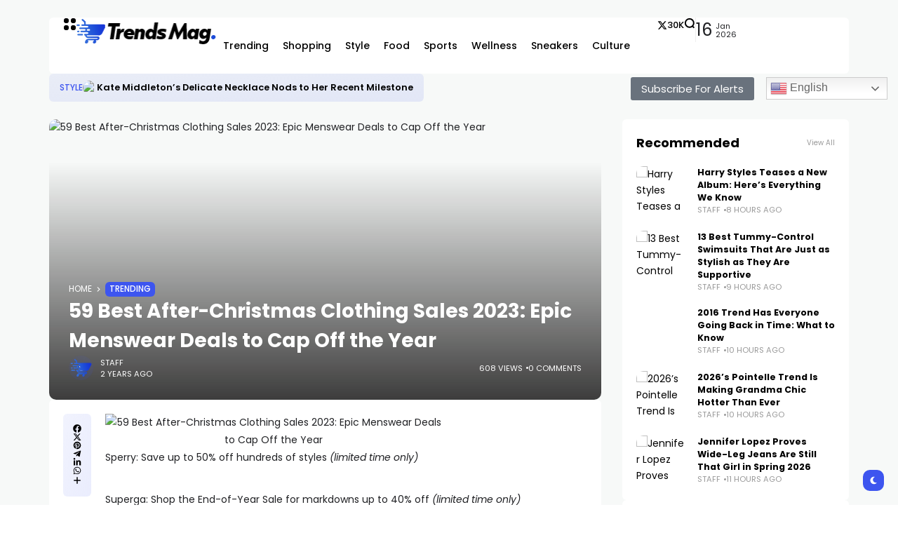

--- FILE ---
content_type: text/html; charset=UTF-8
request_url: https://trendsmag.org/59-best-after-christmas-clothing-sales-2023-epic-menswear-deals-to-cap-off-the-year/
body_size: 25044
content:
<!doctype html>
<html lang="en-US" prefix="og: https://ogp.me/ns#" prefix="og: https://ogp.me/ns#">
<head>
	<meta charset="UTF-8">
	<meta name="viewport" content="width=device-width, initial-scale=1">
	<link rel="profile" href="https://gmpg.org/xfn/11">
	
<!-- Search Engine Optimization by Rank Math - https://rankmath.com/ -->
<title>59 Best After-Christmas Clothing Sales 2023: Epic Menswear Deals to Cap Off the Year | Trends Mag</title>
<meta name="description" content="Sperry: Save up to 50% off hundreds of styles (limited time only)"/>
<meta name="robots" content="follow, index, max-snippet:-1, max-video-preview:-1, max-image-preview:large"/>
<link rel="canonical" href="https://trendsmag.org/59-best-after-christmas-clothing-sales-2023-epic-menswear-deals-to-cap-off-the-year/" />
<meta property="og:locale" content="en_US" />
<meta property="og:type" content="article" />
<meta property="og:title" content="59 Best After-Christmas Clothing Sales 2023: Epic Menswear Deals to Cap Off the Year | Trends Mag" />
<meta property="og:description" content="Sperry: Save up to 50% off hundreds of styles (limited time only)" />
<meta property="og:url" content="https://trendsmag.org/59-best-after-christmas-clothing-sales-2023-epic-menswear-deals-to-cap-off-the-year/" />
<meta property="og:site_name" content="Trends Mag" />
<meta property="article:section" content="Trending" />
<meta property="article:published_time" content="2023-12-26T18:44:47-05:00" />
<meta name="twitter:card" content="summary_large_image" />
<meta name="twitter:title" content="59 Best After-Christmas Clothing Sales 2023: Epic Menswear Deals to Cap Off the Year | Trends Mag" />
<meta name="twitter:description" content="Sperry: Save up to 50% off hundreds of styles (limited time only)" />
<meta name="twitter:label1" content="Written by" />
<meta name="twitter:data1" content="Staff" />
<meta name="twitter:label2" content="Time to read" />
<meta name="twitter:data2" content="2 minutes" />
<script type="application/ld+json" class="rank-math-schema">{"@context":"https://schema.org","@graph":[{"@type":["NewsMediaOrganization","Organization"],"@id":"https://trendsmag.org/#organization","name":"Trends Mag","url":"https://trendsmag.org","logo":{"@type":"ImageObject","@id":"https://trendsmag.org/#logo","url":"https://trendsmag.org/wp-content/uploads/2023/11/tre-logo.png","contentUrl":"https://trendsmag.org/wp-content/uploads/2023/11/tre-logo.png","caption":"Trends Mag","inLanguage":"en-US","width":"201","height":"39"}},{"@type":"WebSite","@id":"https://trendsmag.org/#website","url":"https://trendsmag.org","name":"Trends Mag","publisher":{"@id":"https://trendsmag.org/#organization"},"inLanguage":"en-US"},{"@type":"BreadcrumbList","@id":"https://trendsmag.org/59-best-after-christmas-clothing-sales-2023-epic-menswear-deals-to-cap-off-the-year/#breadcrumb","itemListElement":[{"@type":"ListItem","position":"1","item":{"@id":"https://trendsmag.org","name":"Home"}},{"@type":"ListItem","position":"2","item":{"@id":"https://trendsmag.org/59-best-after-christmas-clothing-sales-2023-epic-menswear-deals-to-cap-off-the-year/","name":"59 Best After-Christmas Clothing Sales 2023: Epic Menswear Deals to Cap Off the Year"}}]},{"@type":"WebPage","@id":"https://trendsmag.org/59-best-after-christmas-clothing-sales-2023-epic-menswear-deals-to-cap-off-the-year/#webpage","url":"https://trendsmag.org/59-best-after-christmas-clothing-sales-2023-epic-menswear-deals-to-cap-off-the-year/","name":"59 Best After-Christmas Clothing Sales 2023: Epic Menswear Deals to Cap Off the Year | Trends Mag","datePublished":"2023-12-26T18:44:47-05:00","dateModified":"2023-12-26T18:44:47-05:00","isPartOf":{"@id":"https://trendsmag.org/#website"},"inLanguage":"en-US","breadcrumb":{"@id":"https://trendsmag.org/59-best-after-christmas-clothing-sales-2023-epic-menswear-deals-to-cap-off-the-year/#breadcrumb"}},{"@type":"Person","@id":"https://trendsmag.org/author/admin_33j493r4/","name":"Staff","url":"https://trendsmag.org/author/admin_33j493r4/","image":{"@type":"ImageObject","@id":"https://trendsmag.org/wp-content/uploads/2023/11/avatar_user_1_1700538000-96x96.png","url":"https://trendsmag.org/wp-content/uploads/2023/11/avatar_user_1_1700538000-96x96.png","caption":"Staff","inLanguage":"en-US"},"sameAs":["https://trendsmag.org"],"worksFor":{"@id":"https://trendsmag.org/#organization"}},{"@type":"NewsArticle","headline":"59 Best After-Christmas Clothing Sales 2023: Epic Menswear Deals to Cap Off the Year | Trends Mag","datePublished":"2023-12-26T18:44:47-05:00","dateModified":"2023-12-26T18:44:47-05:00","author":{"@id":"https://trendsmag.org/author/admin_33j493r4/","name":"Staff"},"publisher":{"@id":"https://trendsmag.org/#organization"},"description":"Sperry: Save up to 50% off hundreds of styles (limited time only)","name":"59 Best After-Christmas Clothing Sales 2023: Epic Menswear Deals to Cap Off the Year | Trends Mag","@id":"https://trendsmag.org/59-best-after-christmas-clothing-sales-2023-epic-menswear-deals-to-cap-off-the-year/#richSnippet","isPartOf":{"@id":"https://trendsmag.org/59-best-after-christmas-clothing-sales-2023-epic-menswear-deals-to-cap-off-the-year/#webpage"},"inLanguage":"en-US","mainEntityOfPage":{"@id":"https://trendsmag.org/59-best-after-christmas-clothing-sales-2023-epic-menswear-deals-to-cap-off-the-year/#webpage"}}]}</script>
<!-- /Rank Math WordPress SEO plugin -->

<link rel='dns-prefetch' href='//www.googletagmanager.com' />
<link rel='dns-prefetch' href='//fonts.googleapis.com' />
<link rel='preconnect' href='https://fonts.gstatic.com' crossorigin />
<link rel="alternate" type="application/rss+xml" title="Trends Mag &raquo; Feed" href="https://trendsmag.org/feed/" />
<link rel="alternate" type="application/rss+xml" title="Trends Mag &raquo; Comments Feed" href="https://trendsmag.org/comments/feed/" />
<link rel="alternate" type="application/rss+xml" title="Trends Mag &raquo; 59 Best After-Christmas Clothing Sales 2023: Epic Menswear Deals to Cap Off the Year Comments Feed" href="https://trendsmag.org/59-best-after-christmas-clothing-sales-2023-epic-menswear-deals-to-cap-off-the-year/feed/" />
<link rel="alternate" title="oEmbed (JSON)" type="application/json+oembed" href="https://trendsmag.org/wp-json/oembed/1.0/embed?url=https%3A%2F%2Ftrendsmag.org%2F59-best-after-christmas-clothing-sales-2023-epic-menswear-deals-to-cap-off-the-year%2F" />
<link rel="alternate" title="oEmbed (XML)" type="text/xml+oembed" href="https://trendsmag.org/wp-json/oembed/1.0/embed?url=https%3A%2F%2Ftrendsmag.org%2F59-best-after-christmas-clothing-sales-2023-epic-menswear-deals-to-cap-off-the-year%2F&#038;format=xml" />
<link rel="alternate" type="application/rss+xml" title="Trends Mag &raquo; Stories Feed" href="https://trendsmag.org/web-stories/feed/">        <meta property="og:title" content="59 Best After-Christmas Clothing Sales 2023: Epic Menswear Deals to Cap Off the Year - Trends Mag" />
        <meta property="og:type" content="article" />
        <meta property="og:description" content="Sperry: Save up to 50% off hundreds of styles (limited time only)Superga: Shop the End-of-Year Sale" />
        <meta property="og:url" content="https://trendsmag.org/59-best-after-christmas-clothing-sales-2023-epic-menswear-deals-to-cap-off-the-year/" />
        <meta property="og:site_name" content="Trends Mag" />


        			<style id='wp-img-auto-sizes-contain-inline-css'>
img:is([sizes=auto i],[sizes^="auto," i]){contain-intrinsic-size:3000px 1500px}
/*# sourceURL=wp-img-auto-sizes-contain-inline-css */
</style>
<link rel='stylesheet' id='wp-block-library-css' href='https://trendsmag.org/wp-includes/css/dist/block-library/style.min.css?ver=6.9' media='all' />
<style id='classic-theme-styles-inline-css'>
/*! This file is auto-generated */
.wp-block-button__link{color:#fff;background-color:#32373c;border-radius:9999px;box-shadow:none;text-decoration:none;padding:calc(.667em + 2px) calc(1.333em + 2px);font-size:1.125em}.wp-block-file__button{background:#32373c;color:#fff;text-decoration:none}
/*# sourceURL=/wp-includes/css/classic-themes.min.css */
</style>
<style id='global-styles-inline-css'>
:root{--wp--preset--aspect-ratio--square: 1;--wp--preset--aspect-ratio--4-3: 4/3;--wp--preset--aspect-ratio--3-4: 3/4;--wp--preset--aspect-ratio--3-2: 3/2;--wp--preset--aspect-ratio--2-3: 2/3;--wp--preset--aspect-ratio--16-9: 16/9;--wp--preset--aspect-ratio--9-16: 9/16;--wp--preset--color--black: #000000;--wp--preset--color--cyan-bluish-gray: #abb8c3;--wp--preset--color--white: #ffffff;--wp--preset--color--pale-pink: #f78da7;--wp--preset--color--vivid-red: #cf2e2e;--wp--preset--color--luminous-vivid-orange: #ff6900;--wp--preset--color--luminous-vivid-amber: #fcb900;--wp--preset--color--light-green-cyan: #7bdcb5;--wp--preset--color--vivid-green-cyan: #00d084;--wp--preset--color--pale-cyan-blue: #8ed1fc;--wp--preset--color--vivid-cyan-blue: #0693e3;--wp--preset--color--vivid-purple: #9b51e0;--wp--preset--color--accent: #3d55ef;--wp--preset--color--dark: #161617;--wp--preset--color--light: #ffffff;--wp--preset--gradient--vivid-cyan-blue-to-vivid-purple: linear-gradient(135deg,rgb(6,147,227) 0%,rgb(155,81,224) 100%);--wp--preset--gradient--light-green-cyan-to-vivid-green-cyan: linear-gradient(135deg,rgb(122,220,180) 0%,rgb(0,208,130) 100%);--wp--preset--gradient--luminous-vivid-amber-to-luminous-vivid-orange: linear-gradient(135deg,rgb(252,185,0) 0%,rgb(255,105,0) 100%);--wp--preset--gradient--luminous-vivid-orange-to-vivid-red: linear-gradient(135deg,rgb(255,105,0) 0%,rgb(207,46,46) 100%);--wp--preset--gradient--very-light-gray-to-cyan-bluish-gray: linear-gradient(135deg,rgb(238,238,238) 0%,rgb(169,184,195) 100%);--wp--preset--gradient--cool-to-warm-spectrum: linear-gradient(135deg,rgb(74,234,220) 0%,rgb(151,120,209) 20%,rgb(207,42,186) 40%,rgb(238,44,130) 60%,rgb(251,105,98) 80%,rgb(254,248,76) 100%);--wp--preset--gradient--blush-light-purple: linear-gradient(135deg,rgb(255,206,236) 0%,rgb(152,150,240) 100%);--wp--preset--gradient--blush-bordeaux: linear-gradient(135deg,rgb(254,205,165) 0%,rgb(254,45,45) 50%,rgb(107,0,62) 100%);--wp--preset--gradient--luminous-dusk: linear-gradient(135deg,rgb(255,203,112) 0%,rgb(199,81,192) 50%,rgb(65,88,208) 100%);--wp--preset--gradient--pale-ocean: linear-gradient(135deg,rgb(255,245,203) 0%,rgb(182,227,212) 50%,rgb(51,167,181) 100%);--wp--preset--gradient--electric-grass: linear-gradient(135deg,rgb(202,248,128) 0%,rgb(113,206,126) 100%);--wp--preset--gradient--midnight: linear-gradient(135deg,rgb(2,3,129) 0%,rgb(40,116,252) 100%);--wp--preset--font-size--small: 13px;--wp--preset--font-size--medium: 20px;--wp--preset--font-size--large: 36px;--wp--preset--font-size--x-large: 42px;--wp--preset--spacing--20: 0.44rem;--wp--preset--spacing--30: 0.67rem;--wp--preset--spacing--40: 1rem;--wp--preset--spacing--50: 1.5rem;--wp--preset--spacing--60: 2.25rem;--wp--preset--spacing--70: 3.38rem;--wp--preset--spacing--80: 5.06rem;--wp--preset--shadow--natural: 6px 6px 9px rgba(0, 0, 0, 0.2);--wp--preset--shadow--deep: 12px 12px 50px rgba(0, 0, 0, 0.4);--wp--preset--shadow--sharp: 6px 6px 0px rgba(0, 0, 0, 0.2);--wp--preset--shadow--outlined: 6px 6px 0px -3px rgb(255, 255, 255), 6px 6px rgb(0, 0, 0);--wp--preset--shadow--crisp: 6px 6px 0px rgb(0, 0, 0);}:where(.is-layout-flex){gap: 0.5em;}:where(.is-layout-grid){gap: 0.5em;}body .is-layout-flex{display: flex;}.is-layout-flex{flex-wrap: wrap;align-items: center;}.is-layout-flex > :is(*, div){margin: 0;}body .is-layout-grid{display: grid;}.is-layout-grid > :is(*, div){margin: 0;}:where(.wp-block-columns.is-layout-flex){gap: 2em;}:where(.wp-block-columns.is-layout-grid){gap: 2em;}:where(.wp-block-post-template.is-layout-flex){gap: 1.25em;}:where(.wp-block-post-template.is-layout-grid){gap: 1.25em;}.has-black-color{color: var(--wp--preset--color--black) !important;}.has-cyan-bluish-gray-color{color: var(--wp--preset--color--cyan-bluish-gray) !important;}.has-white-color{color: var(--wp--preset--color--white) !important;}.has-pale-pink-color{color: var(--wp--preset--color--pale-pink) !important;}.has-vivid-red-color{color: var(--wp--preset--color--vivid-red) !important;}.has-luminous-vivid-orange-color{color: var(--wp--preset--color--luminous-vivid-orange) !important;}.has-luminous-vivid-amber-color{color: var(--wp--preset--color--luminous-vivid-amber) !important;}.has-light-green-cyan-color{color: var(--wp--preset--color--light-green-cyan) !important;}.has-vivid-green-cyan-color{color: var(--wp--preset--color--vivid-green-cyan) !important;}.has-pale-cyan-blue-color{color: var(--wp--preset--color--pale-cyan-blue) !important;}.has-vivid-cyan-blue-color{color: var(--wp--preset--color--vivid-cyan-blue) !important;}.has-vivid-purple-color{color: var(--wp--preset--color--vivid-purple) !important;}.has-black-background-color{background-color: var(--wp--preset--color--black) !important;}.has-cyan-bluish-gray-background-color{background-color: var(--wp--preset--color--cyan-bluish-gray) !important;}.has-white-background-color{background-color: var(--wp--preset--color--white) !important;}.has-pale-pink-background-color{background-color: var(--wp--preset--color--pale-pink) !important;}.has-vivid-red-background-color{background-color: var(--wp--preset--color--vivid-red) !important;}.has-luminous-vivid-orange-background-color{background-color: var(--wp--preset--color--luminous-vivid-orange) !important;}.has-luminous-vivid-amber-background-color{background-color: var(--wp--preset--color--luminous-vivid-amber) !important;}.has-light-green-cyan-background-color{background-color: var(--wp--preset--color--light-green-cyan) !important;}.has-vivid-green-cyan-background-color{background-color: var(--wp--preset--color--vivid-green-cyan) !important;}.has-pale-cyan-blue-background-color{background-color: var(--wp--preset--color--pale-cyan-blue) !important;}.has-vivid-cyan-blue-background-color{background-color: var(--wp--preset--color--vivid-cyan-blue) !important;}.has-vivid-purple-background-color{background-color: var(--wp--preset--color--vivid-purple) !important;}.has-black-border-color{border-color: var(--wp--preset--color--black) !important;}.has-cyan-bluish-gray-border-color{border-color: var(--wp--preset--color--cyan-bluish-gray) !important;}.has-white-border-color{border-color: var(--wp--preset--color--white) !important;}.has-pale-pink-border-color{border-color: var(--wp--preset--color--pale-pink) !important;}.has-vivid-red-border-color{border-color: var(--wp--preset--color--vivid-red) !important;}.has-luminous-vivid-orange-border-color{border-color: var(--wp--preset--color--luminous-vivid-orange) !important;}.has-luminous-vivid-amber-border-color{border-color: var(--wp--preset--color--luminous-vivid-amber) !important;}.has-light-green-cyan-border-color{border-color: var(--wp--preset--color--light-green-cyan) !important;}.has-vivid-green-cyan-border-color{border-color: var(--wp--preset--color--vivid-green-cyan) !important;}.has-pale-cyan-blue-border-color{border-color: var(--wp--preset--color--pale-cyan-blue) !important;}.has-vivid-cyan-blue-border-color{border-color: var(--wp--preset--color--vivid-cyan-blue) !important;}.has-vivid-purple-border-color{border-color: var(--wp--preset--color--vivid-purple) !important;}.has-vivid-cyan-blue-to-vivid-purple-gradient-background{background: var(--wp--preset--gradient--vivid-cyan-blue-to-vivid-purple) !important;}.has-light-green-cyan-to-vivid-green-cyan-gradient-background{background: var(--wp--preset--gradient--light-green-cyan-to-vivid-green-cyan) !important;}.has-luminous-vivid-amber-to-luminous-vivid-orange-gradient-background{background: var(--wp--preset--gradient--luminous-vivid-amber-to-luminous-vivid-orange) !important;}.has-luminous-vivid-orange-to-vivid-red-gradient-background{background: var(--wp--preset--gradient--luminous-vivid-orange-to-vivid-red) !important;}.has-very-light-gray-to-cyan-bluish-gray-gradient-background{background: var(--wp--preset--gradient--very-light-gray-to-cyan-bluish-gray) !important;}.has-cool-to-warm-spectrum-gradient-background{background: var(--wp--preset--gradient--cool-to-warm-spectrum) !important;}.has-blush-light-purple-gradient-background{background: var(--wp--preset--gradient--blush-light-purple) !important;}.has-blush-bordeaux-gradient-background{background: var(--wp--preset--gradient--blush-bordeaux) !important;}.has-luminous-dusk-gradient-background{background: var(--wp--preset--gradient--luminous-dusk) !important;}.has-pale-ocean-gradient-background{background: var(--wp--preset--gradient--pale-ocean) !important;}.has-electric-grass-gradient-background{background: var(--wp--preset--gradient--electric-grass) !important;}.has-midnight-gradient-background{background: var(--wp--preset--gradient--midnight) !important;}.has-small-font-size{font-size: var(--wp--preset--font-size--small) !important;}.has-medium-font-size{font-size: var(--wp--preset--font-size--medium) !important;}.has-large-font-size{font-size: var(--wp--preset--font-size--large) !important;}.has-x-large-font-size{font-size: var(--wp--preset--font-size--x-large) !important;}
:where(.wp-block-post-template.is-layout-flex){gap: 1.25em;}:where(.wp-block-post-template.is-layout-grid){gap: 1.25em;}
:where(.wp-block-term-template.is-layout-flex){gap: 1.25em;}:where(.wp-block-term-template.is-layout-grid){gap: 1.25em;}
:where(.wp-block-columns.is-layout-flex){gap: 2em;}:where(.wp-block-columns.is-layout-grid){gap: 2em;}
:root :where(.wp-block-pullquote){font-size: 1.5em;line-height: 1.6;}
/*# sourceURL=global-styles-inline-css */
</style>
<link rel='stylesheet' id='wp_automatic_gallery_style-css' href='https://trendsmag.org/wp-content/plugins/wp-automatic/css/wp-automatic.css?ver=1.0.0' media='all' />
<link rel='stylesheet' id='th90-style-css' href='https://trendsmag.org/wp-content/themes/atlas/style.css?ver=1.3.1' media='all' />
<link rel='stylesheet' id='elementor-frontend-css' href='https://trendsmag.org/wp-content/plugins/elementor/assets/css/frontend.min.css?ver=3.33.4' media='all' />
<link rel='stylesheet' id='elementor-post-13-css' href='https://trendsmag.org/wp-content/uploads/elementor/css/post-13.css?ver=1765533003' media='all' />
<link rel='stylesheet' id='elementor-post-42-css' href='https://trendsmag.org/wp-content/uploads/elementor/css/post-42.css?ver=1765533004' media='all' />
<link rel='stylesheet' id='elementor-post-168-css' href='https://trendsmag.org/wp-content/uploads/elementor/css/post-168.css?ver=1765533004' media='all' />
<link rel='stylesheet' id='elementor-post-176-css' href='https://trendsmag.org/wp-content/uploads/elementor/css/post-176.css?ver=1765533071' media='all' />
<link rel='stylesheet' id='elementor-post-1133-css' href='https://trendsmag.org/wp-content/uploads/elementor/css/post-1133.css?ver=1765533004' media='all' />
<link rel='stylesheet' id='elementor-post-1136-css' href='https://trendsmag.org/wp-content/uploads/elementor/css/post-1136.css?ver=1765533072' media='all' />
<link rel="preload" as="style" href="https://fonts.googleapis.com/css?family=Poppins:100,200,300,400,500,600,700,800,900,100italic,200italic,300italic,400italic,500italic,600italic,700italic,800italic,900italic&#038;display=swap&#038;ver=1700690083" /><script src="/cdn-cgi/scripts/7d0fa10a/cloudflare-static/rocket-loader.min.js" data-cf-settings="161acbdfff0da82195ff45ba-|49"></script><link rel="stylesheet" href="https://fonts.googleapis.com/css?family=Poppins:100,200,300,400,500,600,700,800,900,100italic,200italic,300italic,400italic,500italic,600italic,700italic,800italic,900italic&#038;display=swap&#038;ver=1700690083" media="print" onload="this.media='all'"><noscript><link rel="stylesheet" href="https://fonts.googleapis.com/css?family=Poppins:100,200,300,400,500,600,700,800,900,100italic,200italic,300italic,400italic,500italic,600italic,700italic,800italic,900italic&#038;display=swap&#038;ver=1700690083" /></noscript><script src="https://trendsmag.org/wp-includes/js/jquery/jquery.min.js?ver=3.7.1" id="jquery-core-js" type="161acbdfff0da82195ff45ba-text/javascript"></script>
<script src="https://trendsmag.org/wp-includes/js/jquery/jquery-migrate.min.js?ver=3.4.1" id="jquery-migrate-js" type="161acbdfff0da82195ff45ba-text/javascript"></script>
<script src="https://trendsmag.org/wp-content/plugins/wp-automatic/js/main-front.js?ver=6.9" id="wp_automatic_gallery-js" type="161acbdfff0da82195ff45ba-text/javascript"></script>

<!-- Google Analytics snippet added by Site Kit -->
<script src="https://www.googletagmanager.com/gtag/js?id=GT-P35N4DN" id="google_gtagjs-js" async type="161acbdfff0da82195ff45ba-text/javascript"></script>
<script id="google_gtagjs-js-after" type="161acbdfff0da82195ff45ba-text/javascript">
window.dataLayer = window.dataLayer || [];function gtag(){dataLayer.push(arguments);}
gtag('set', 'linker', {"domains":["trendsmag.org"]} );
gtag("js", new Date());
gtag("set", "developer_id.dZTNiMT", true);
gtag("config", "GT-P35N4DN");
//# sourceURL=google_gtagjs-js-after
</script>

<!-- End Google Analytics snippet added by Site Kit -->
<link rel="https://api.w.org/" href="https://trendsmag.org/wp-json/" /><link rel="alternate" title="JSON" type="application/json" href="https://trendsmag.org/wp-json/wp/v2/posts/5108" /><link rel="EditURI" type="application/rsd+xml" title="RSD" href="https://trendsmag.org/xmlrpc.php?rsd" />
<meta name="generator" content="WordPress 6.9" />
<link rel='shortlink' href='https://trendsmag.org/?p=5108' />
<!-- FIFU:meta:begin:image -->
<meta property="og:image" content="https://media.gq.com/photos/658b0cff4034352e90dce5ea/16:9/w_1280,c_limit/best-clothing-deals-right-now-reebok-timex-banana-republic.jpg" />
<!-- FIFU:meta:end:image --><!-- FIFU:meta:begin:twitter -->
<meta name="twitter:card" content="summary_large_image" />
<meta name="twitter:title" content="59 Best After-Christmas Clothing Sales 2023: Epic Menswear Deals to Cap Off the Year" />
<meta name="twitter:description" content="" />
<meta name="twitter:image" content="https://media.gq.com/photos/658b0cff4034352e90dce5ea/16:9/w_1280,c_limit/best-clothing-deals-right-now-reebok-timex-banana-republic.jpg" />
<!-- FIFU:meta:end:twitter --><meta name="generator" content="Site Kit by Google 1.116.0" /><meta name="generator" content="Redux 4.4.9" /><script type="application/ld+json">{"@context":"https://schema.org","@type":"WebSite","@id":"https://trendsmag.org/#website","url":"https://trendsmag.org/","name":"Trends Mag","potentialAction":{"@type":"SearchAction","target":"https://trendsmag.org/?s={search_term_string}","query-input":"required name=search_term_string"}}</script>
<meta name="generator" content="Elementor 3.33.4; features: e_font_icon_svg, additional_custom_breakpoints; settings: css_print_method-external, google_font-enabled, font_display-swap">
			<style>
				.e-con.e-parent:nth-of-type(n+4):not(.e-lazyloaded):not(.e-no-lazyload),
				.e-con.e-parent:nth-of-type(n+4):not(.e-lazyloaded):not(.e-no-lazyload) * {
					background-image: none !important;
				}
				@media screen and (max-height: 1024px) {
					.e-con.e-parent:nth-of-type(n+3):not(.e-lazyloaded):not(.e-no-lazyload),
					.e-con.e-parent:nth-of-type(n+3):not(.e-lazyloaded):not(.e-no-lazyload) * {
						background-image: none !important;
					}
				}
				@media screen and (max-height: 640px) {
					.e-con.e-parent:nth-of-type(n+2):not(.e-lazyloaded):not(.e-no-lazyload),
					.e-con.e-parent:nth-of-type(n+2):not(.e-lazyloaded):not(.e-no-lazyload) * {
						background-image: none !important;
					}
				}
			</style>
			<link rel="icon" href="https://trendsmag.org/wp-content/uploads/2023/11/cropped-sho-icon-1-32x32.png" sizes="32x32" />
<link rel="icon" href="https://trendsmag.org/wp-content/uploads/2023/11/cropped-sho-icon-1-192x192.png" sizes="192x192" />
<link rel="apple-touch-icon" href="https://trendsmag.org/wp-content/uploads/2023/11/cropped-sho-icon-1-180x180.png" />
<meta name="msapplication-TileImage" content="https://trendsmag.org/wp-content/uploads/2023/11/cropped-sho-icon-1-270x270.png" />

<!-- FIFU:jsonld:begin -->
<script type="application/ld+json">{"@context":"https://schema.org","@graph":[{"@type":"ImageObject","@id":"https://media.gq.com/photos/658b0cff4034352e90dce5ea/16:9/w_1280,c_limit/best-clothing-deals-right-now-reebok-timex-banana-republic.jpg","url":"https://media.gq.com/photos/658b0cff4034352e90dce5ea/16:9/w_1280,c_limit/best-clothing-deals-right-now-reebok-timex-banana-republic.jpg","contentUrl":"https://media.gq.com/photos/658b0cff4034352e90dce5ea/16:9/w_1280,c_limit/best-clothing-deals-right-now-reebok-timex-banana-republic.jpg","mainEntityOfPage":"https://trendsmag.org/59-best-after-christmas-clothing-sales-2023-epic-menswear-deals-to-cap-off-the-year/"}]}</script>
<!-- FIFU:jsonld:end -->
		<style id="wp-custom-css">
			.switcher .selected a {
    width: 105px !important;
}

.switcher {
    width: 117px !important;
    line-height: 15px;
}

.switcher .selected a {
	  border-radius: 5px; 
    padding: 3px 5px !important;
}

.switcher .selected {
    background: 0 !important;
}

.switcher {
    font-family: var(--ui-font) !important;
    font-size: 10pt !important;
}

.switcher a {
    font-size: 11pt !important;
}

.switcher .option {position:absolute !important;}

.switcher .option {
    background-color: #fff !important;
    width: 115px !important;
}

.page .box-wrap .entry-featured {
    display: none !important;
}		</style>
		<style id="th90_options-dynamic-css" title="dynamic-css" class="redux-options-output">:root{--site_width:1140;--content_width:69;--box_radius:6;--button_radius:10;--image_radius:10;--light-bg-color:#f7f9f8;--light-sec-bg-color:#ffffff;--light-text-color-color:#202124;--light-text-color-alpha:1;--light-text-color-rgba:rgba(32,33,36,1);--light-text-color-heavier-color:#000000;--light-text-color-heavier-alpha:1;--light-text-color-heavier-rgba:rgba(0,0,0,1);--light-text-color-lighter-color:#999999;--light-text-color-lighter-alpha:1;--light-text-color-lighter-rgba:rgba(153,153,153,1);--light-line-color-color:#efefef;--light-line-color-alpha:1;--light-line-color-rgba:rgba(239,239,239,1);--light-submenu-bg-color:#f5f5f5;--light-submenu-bg-alpha:1;--light-submenu-bg-rgba:rgba(245,245,245,1);--dark-bg-color:#1c1c1c;--dark-sec-bg-color:#161617;--dark-text-color-color:#ffffff;--dark-text-color-alpha:0.8;--dark-text-color-rgba:rgba(255,255,255,0.8);--dark-text-color-heavier-color:#ffffff;--dark-text-color-heavier-alpha:1;--dark-text-color-heavier-rgba:rgba(255,255,255,1);--dark-text-color-lighter-color:#ffffff;--dark-text-color-lighter-alpha:0.6;--dark-text-color-lighter-rgba:rgba(255,255,255,0.6);--dark-line-color-color:#ffffff;--dark-line-color-alpha:0.1;--dark-line-color-rgba:rgba(255,255,255,0.1);--dark-submenu-bg-color:#000000;--dark-submenu-bg-alpha:1;--dark-submenu-bg-rgba:rgba(0,0,0,1);--color-accent:#3d55ef;--color-accent-text:#ffffff;--primary_text-font-family:Poppins;--primary_text-font-weight:400;--primary_text-font-size:14px;--primary_text-line-height:1.7;--primary_text-letter-spacing:0em;--second_text-font-family:Poppins;--second_text-font-weight:400;--second_text-font-size:12px;--second_text-line-height:1.5;--second_text-letter-spacing:0em;--font_heading-font-family:Poppins;--font_heading-font-weight:700;--h1_desktop-font-size:28px;--h2_desktop-font-size:24px;--h3_desktop-font-size:21px;--h4_desktop-font-size:18px;--h5_desktop-font-size:16px;--h6_desktop-font-size:14px;--h1_tablet-font-size:28px;--h2_tablet-font-size:24px;--h3_tablet-font-size:21px;--h4_tablet-font-size:18px;--h5_tablet-font-size:16px;--h6_tablet-font-size:14px;--h1_mobile-font-size:28px;--h2_mobile-font-size:24px;--h3_mobile-font-size:21px;--h4_mobile-font-size:18px;--h5_mobile-font-size:18px;--h6_mobile-font-size:14px;--logo_width-width:200px;--logo_width-units:px;--logo_mobile_width-width:225px;--logo_mobile_width-units:px;--logo_offcanvas_width-width:225px;--logo_offcanvas_width-units:px;--header_space:25;--mheader_space:25;--footer_bg_custom:;--reading_indicator_height:3;--offcanvas_width-width:310px;--offcanvas_width-units:px;--off_overlay_light-color:#f5f8fa;--off_overlay_light-alpha:1;--off_overlay_light-rgba:rgba(245,248,250,1);--off_overlay_dark-color:#161617;--off_overlay_dark-alpha:1;--off_overlay_dark-rgba:rgba(22,22,23,1);}</style></head>

<body data-rsssl=1 class="wp-singular post-template-default single single-post postid-5108 single-format-standard wp-embed-responsive wp-theme-atlas s-front  site-skin site-light box-solid wheading-simple is-lazyload sticky-header-active reading-indicator-bottom lazy-no-placeholder sticky-sidebar elementor-default elementor-kit-13">


<div id="page" class="site">
	<a class="skip-link screen-reader-text" href="#content">Skip to content</a>

	
	<header id="site-header" class="site-header">
		<div class="site-section main-header">
    		<div data-elementor-type="wp-post" data-elementor-id="42" class="elementor elementor-42">
				<div class="elementor-element elementor-element-36ea3df box-cont bg-transparent e-flex e-con-boxed sticky-no is-skin bg-el bg-inherit bg-light nochange-no e-con e-parent" data-id="36ea3df" data-element_type="container">
					<div class="e-con-inner">
		<div class="elementor-element elementor-element-285177e e-con-full bg-transparent e-flex sticky-no is-skin bg-el bg-inherit bg-light nochange-no e-con e-child" data-id="285177e" data-element_type="container">
				<div class="elementor-element elementor-element-ef21712 elementor-widget elementor-widget-e-triggeroffcanvas" data-id="ef21712" data-element_type="widget" data-widget_type="e-triggeroffcanvas.default">
				<div class="elementor-widget-container">
							<div class="trigger-wrap">
							<div class="offcanvas-trigger button btn-content_icon btn-large btn-text">
				<span class="icon-svg"><svg xmlns="http://www.w3.org/2000/svg" viewBox="0 0 18 18"><path fill="currentColor" d="M4 1h1s3 0 3 3v1s0 3-3 3H4S1 8 1 5V4s0-3 3-3m0 10h1s3 0 3 3v1s0 3-3 3H4s-3 0-3-3v-1s0-3 3-3M14 1h1s3 0 3 3v1s0 3-3 3h-1s-3 0-3-3V4s0-3 3-3m0 10h1s3 0 3 3v1s0 3-3 3h-1s-3 0-3-3v-1s0-3 3-3"/></svg></span>				</div>
						</div>
						</div>
				</div>
				<div class="elementor-element elementor-element-4931b78 elementor-widget elementor-widget-e-logo" data-id="4931b78" data-element_type="widget" data-widget_type="e-logo.default">
				<div class="elementor-widget-container">
					<a href="https://trendsmag.org/" class="logo-site logo" title="Trends Mag"><img class="logo-img" alt="Trends Mag" src="https://trendsmag.org/wp-content/uploads/2023/11/tre-logo.png" width="201" height="39" srcset="https://trendsmag.org/wp-content/uploads/2023/11/tre-logo.png 1x, https://trendsmag.org/wp-content/uploads/2023/11/tre-logo.png 2x"></a><a href="https://trendsmag.org/" class="logo-site logo_dark" title="Trends Mag"><img class="logo-img" alt="Trends Mag" src="https://trendsmag.org/wp-content/uploads/2023/11/tre-logo-white.png" width="201" height="39" srcset="https://trendsmag.org/wp-content/uploads/2023/11/tre-logo-white.png 1x, https://trendsmag.org/wp-content/uploads/2023/11/tre-logo-white.png 2x"></a>				</div>
				</div>
				<div class="elementor-element elementor-element-7583e3b elementor-widget elementor-widget-e-mainmenu" data-id="7583e3b" data-element_type="widget" data-widget_type="e-mainmenu.default">
				<div class="elementor-widget-container">
							<div id="th90-block_1" class="th90-block block-menus menuhover-default">
			<nav class="navmain-wrap"><ul id="menu-prime" class="nav-main"><li id="menu-item-1376" class="menu-item menu-item-type-taxonomy menu-item-object-category current-post-ancestor current-menu-parent current-post-parent menu-item-1376"><a href="https://trendsmag.org/category/trending/"><span class="menu-text">Trending</span></a><span class="menu-item-space"></span></li>
<li id="menu-item-1372" class="menu-item menu-item-type-taxonomy menu-item-object-category menu-item-1372"><a href="https://trendsmag.org/category/shopping/"><span class="menu-text">Shopping</span></a><span class="menu-item-space"></span></li>
<li id="menu-item-1375" class="menu-item menu-item-type-taxonomy menu-item-object-category menu-item-1375"><a href="https://trendsmag.org/category/style/"><span class="menu-text">Style</span></a><span class="menu-item-space"></span></li>
<li id="menu-item-1371" class="menu-item menu-item-type-taxonomy menu-item-object-category menu-item-1371"><a href="https://trendsmag.org/category/food/"><span class="menu-text">Food</span></a><span class="menu-item-space"></span></li>
<li id="menu-item-1374" class="menu-item menu-item-type-taxonomy menu-item-object-category menu-item-1374"><a href="https://trendsmag.org/category/sports/"><span class="menu-text">Sports</span></a><span class="menu-item-space"></span></li>
<li id="menu-item-1377" class="menu-item menu-item-type-taxonomy menu-item-object-category menu-item-1377"><a href="https://trendsmag.org/category/wellness/"><span class="menu-text">Wellness</span></a><span class="menu-item-space"></span></li>
<li id="menu-item-1373" class="menu-item menu-item-type-taxonomy menu-item-object-category menu-item-1373"><a href="https://trendsmag.org/category/sneakers/"><span class="menu-text">Sneakers</span></a><span class="menu-item-space"></span></li>
<li id="menu-item-1370" class="menu-item menu-item-type-taxonomy menu-item-object-category menu-item-1370"><a href="https://trendsmag.org/category/culture/"><span class="menu-text">Culture</span></a><span class="menu-item-space"></span></li>
</ul></nav>		</div>
						</div>
				</div>
				</div>
		<div class="elementor-element elementor-element-371cae5 e-con-full bg-transparent e-flex sticky-no is-skin bg-el bg-inherit bg-light nochange-no e-con e-child" data-id="371cae5" data-element_type="container">
				<div class="elementor-element elementor-element-f2448b0 elementor-widget elementor-widget-w-socialcounters" data-id="f2448b0" data-element_type="widget" data-widget_type="w-socialcounters.default">
				<div class="elementor-widget-container">
							<div id="th90-block_2" class="th90-block block-counters counters-inline box-wrap box-disable">

						<div class="social-counters">
										<a class="social-counter" href="x" target="_blank" >
							<span class="counter-icon social-icon">
								<span class="icon-svg"><svg xmlns="http://www.w3.org/2000/svg" viewBox="0 0 512 512"><path d="M389.2 48h70.6L305.6 224.2 487 464H345L233.7 318.6 106.5 464H35.8l164.9-188.5L26.8 48h145.6l100.5 132.9L389.2 48zm-24.8 373.8h39.1L151.1 88h-42l255.3 333.8z"/></svg></span><span class="counter-text">Twitter</span>							</span>
							<span class="counter-desc">
																<span class="cmeta">
									30K								</span>
							</span>
						</a>
									</div>

		</div>
						</div>
				</div>
				<div class="elementor-element elementor-element-65b4769 elementor-widget elementor-widget-e-triggersearch" data-id="65b4769" data-element_type="widget" data-widget_type="e-triggersearch.default">
				<div class="elementor-widget-container">
							<div class="trigger-wrap">
							<div class="search-trigger button btn-content_icon btn-medium btn-text">
				<span class="icon-svg"><svg xmlns="http://www.w3.org/2000/svg" fill="none" stroke="currentColor" stroke-width="3" style="fill:none" viewBox="0 0 24 24"><path d="M2.778 11.767a8.989 8.989 0 1 0 17.978 0 8.989 8.989 0 1 0-17.978 0m15.24 6.718L21.542 22"/></svg></span>				</div>
						</div>
						</div>
				</div>
				<div class="elementor-element elementor-element-449d87a div-vertical elementor-widget elementor-widget-e-divider" data-id="449d87a" data-element_type="widget" data-widget_type="e-divider.default">
				<div class="elementor-widget-container">
							<div class="th90-block block-divider">
			<div class="divider-inner">-</div>
		</div>
						</div>
				</div>
				<div class="elementor-element elementor-element-8a40ef6 elementor-widget elementor-widget-e-currentdate" data-id="8a40ef6" data-element_type="widget" data-widget_type="e-currentdate.default">
				<div class="elementor-widget-container">
					<div class="current-date"><div class="cur-date"><span class="d">16</span><span class="my"><span class="m">Jan</span><span class="y">2026</span></span></div></div>				</div>
				</div>
				</div>
					</div>
				</div>
		<div class="elementor-element elementor-element-00f4e9a bg-transparent e-flex e-con-boxed sticky-no is-skin bg-el bg-inherit bg-light nochange-no box-no e-con e-parent" data-id="00f4e9a" data-element_type="container">
					<div class="e-con-inner">
		<div class="elementor-element elementor-element-115c5d8 e-grid e-con-boxed sticky-no is-skin bg-el bg-inherit bg-light nochange-no bg-no bg-no box-no e-con e-child" data-id="115c5d8" data-element_type="container">
					<div class="e-con-inner">
				<div class="elementor-element elementor-element-1e68206 elementor-widget__width-inherit elementor-widget elementor-widget-s-ticker" data-id="1e68206" data-element_type="widget" data-widget_type="s-ticker.default">
				<div class="elementor-widget-container">
							<div id="th90-block_4" class="th90-block th90-blockticker">
			<div class="block-tickerwrap"><div class="th90-ticker block-newsticker" data-speed="4000"><div class="posts">							<div class="itemWrap">
								<div class="post-item post-ticker cat-17">
	<div class="entry-cats"><a class="post-cat info-text cat-text post-cat-17" href="https://trendsmag.org/category/style/">Style</a></div><div class="ticker-thumb thumbnail-circle"><div class="entry-thumbnail"><a class="src-1_1" href="https://trendsmag.org/kate-middletons-delicate-necklace-nods-to-her-recent-milestone/" title="Kate Middleton&#8217;s Delicate Necklace Nods to Her Recent Milestone"><div class="thumb-container thumb-100"><img width="480" src="[data-uri]" data-src="https://media.glamour.com/photos/6969088d90eb29c6417f1e67/16:9/w_1280,c_limit/2255796094" class="lazyload attachment-post-thumbnail size-post-thumbnail wp-post-image" alt="Kate Middleton&#8217;s Delicate Necklace Nods to Her Recent Milestone" title="Kate Middleton&#8217;s Delicate Necklace Nods to Her Recent Milestone" decoding="async" loading="eager" /></div></a></div></div>    <div class="entry-header">
		<h3 class="entry-title h6">
			<a class="title-text" href="https://trendsmag.org/kate-middletons-delicate-necklace-nods-to-her-recent-milestone/" title="Kate Middleton&#8217;s Delicate Necklace Nods to Her Recent Milestone">Kate Middleton&#8217;s Delicate Necklace Nods to Her Recent Milestone</a>
		</h3>
	</div>
</div>
							</div>
														<div class="itemWrap">
								<div class="post-item post-ticker cat-17">
	<div class="entry-cats"><a class="post-cat info-text cat-text post-cat-17" href="https://trendsmag.org/category/style/">Style</a></div><div class="ticker-thumb thumbnail-circle"><div class="entry-thumbnail"><a class="src-1_1" href="https://trendsmag.org/harry-styles-teases-a-new-album-heres-everything-we-know-2/" title="Harry Styles Teases a New Album: Here’s Everything We Know"><div class="thumb-container thumb-100"><img width="480" src="[data-uri]" data-src="https://media.glamour.com/photos/6616b5fbb088128690af8659/16:9/w_1280,c_limit/HARRY%20STYLES%20170124%20GettyImages-1463276458_L.jpg" class="lazyload attachment-post-thumbnail size-post-thumbnail wp-post-image" alt="Harry Styles Teases a New Album: Here’s Everything We Know" title="Harry Styles Teases a New Album: Here’s Everything We Know" decoding="async" loading="eager" /></div></a></div></div>    <div class="entry-header">
		<h3 class="entry-title h6">
			<a class="title-text" href="https://trendsmag.org/harry-styles-teases-a-new-album-heres-everything-we-know-2/" title="Harry Styles Teases a New Album: Here’s Everything We Know">Harry Styles Teases a New Album: Here’s Everything We Know</a>
		</h3>
	</div>
</div>
							</div>
							</div></div></div>		</div>
						</div>
				</div>
				<div class="elementor-element elementor-element-a43ee49 elementor-widget elementor-widget-button" data-id="a43ee49" data-element_type="widget" data-widget_type="button.default">
				<div class="elementor-widget-container">
									<div class="elementor-button-wrapper">
					<a class="elementor-button elementor-button-link elementor-size-sm" href="/newsletter/">
						<span class="elementor-button-content-wrapper">
									<span class="elementor-button-text">Subscribe For Alerts</span>
					</span>
					</a>
				</div>
								</div>
				</div>
				<div class="elementor-element elementor-element-629995f elementor-widget elementor-widget-text-editor" data-id="629995f" data-element_type="widget" data-widget_type="text-editor.default">
				<div class="elementor-widget-container">
									<div class="gtranslate_wrapper" id="gt-wrapper-14506852"></div>								</div>
				</div>
					</div>
				</div>
					</div>
				</div>
				</div>
		</div>
<div class="mobile-header site-section">
    <div class="header-section mob_header-section is-skin bg-light">
    <div class="container">
        <div class="section-inner box-wrap">
            <div class="mob_header-logo header-elements">
                <a href="https://trendsmag.org/" class="logo-site logo" title="Trends Mag"><img class="logo-img" alt="Trends Mag" src="https://trendsmag.org/wp-content/uploads/2023/11/tre-logo.png" width="201" height="39" srcset="https://trendsmag.org/wp-content/uploads/2023/11/tre-logo.png 1x, https://trendsmag.org/wp-content/uploads/2023/11/tre-logo.png 2x"></a><a href="https://trendsmag.org/" class="logo-site logo_dark" title="Trends Mag"><img class="logo-img" alt="Trends Mag" src="https://trendsmag.org/wp-content/uploads/2023/11/tre-logo-white.png" width="201" height="39" srcset="https://trendsmag.org/wp-content/uploads/2023/11/tre-logo-white.png 1x, https://trendsmag.org/wp-content/uploads/2023/11/tre-logo-white.png 2x"></a>            </div>
            <div class="header-elements">
                				<div class="search-trigger button btn-content_icon btn-large btn-text">
				<span class="icon-svg"><svg xmlns="http://www.w3.org/2000/svg" fill="none" stroke="currentColor" stroke-width="3" style="fill:none" viewBox="0 0 24 24"><path d="M2.778 11.767a8.989 8.989 0 1 0 17.978 0 8.989 8.989 0 1 0-17.978 0m15.24 6.718L21.542 22"/></svg></span>				</div>
								<div class="offcanvas-trigger button btn-content_icon btn-large btn-text">
				<span class="icon-svg"><svg xmlns="http://www.w3.org/2000/svg" viewBox="0 0 18 18"><path fill="currentColor" d="M4 1h1s3 0 3 3v1s0 3-3 3H4S1 8 1 5V4s0-3 3-3m0 10h1s3 0 3 3v1s0 3-3 3H4s-3 0-3-3v-1s0-3 3-3M14 1h1s3 0 3 3v1s0 3-3 3h-1s-3 0-3-3V4s0-3 3-3m0 10h1s3 0 3 3v1s0 3-3 3h-1s-3 0-3-3v-1s0-3 3-3"/></svg></span>				</div>
				            </div>
        </div>
    </div>
</div>
</div>
	</header>

	
	<div class="header-space clearfix"></div>
	<div id="content" class="site-content is-skin bg-light">

<div id="primary" class="content-area">
						<div id="single-post-ajax" class="single-post-ajax d-flexlist" data-nextid="4743" data-nexturl="https://trendsmag.org/swing-by-blue-in-green-the-boutique-that-brought-japan-to-the-big-apple/">
				<div class="single-inner-ajax" data-previd="5108" data-prevurl="https://trendsmag.org/59-best-after-christmas-clothing-sales-2023-epic-menswear-deals-to-cap-off-the-year/" data-image="https://media.gq.com/photos/658b0cff4034352e90dce5ea/16:9/w_1280,c_limit/best-clothing-deals-right-now-reebok-timex-banana-republic.jpg" data-desc="Sperry: Save up to 50% off hundreds of styles (limited time only)Superga: Shop the End-of-Year Sale for markdowns up to 40% off (limited time only)Tecovas: Peep the Last Call section" data-readtime="&lt;span class=&quot;icon-svg&quot;&gt;&lt;svg xmlns=&quot;http://www.w3.org/2000/svg&quot; viewBox=&quot;0 0 24 24&quot;&gt;&lt;path d=&quot;m9 7.539 6 14L18.66 13H23v-2h-5.66L15 16.461l-6-14L5.34 11H1v2h5.66L9 7.539Z&quot;/&gt;&lt;/svg&gt;&lt;/span&gt;2 mins read">
					<article id="post-5108" class="d-flexlist article-1 sidebar-right post-5108 post type-post status-publish format-standard has-post-thumbnail hentry category-trending">
		<div class="container">
		<div class="section-inner article-section">
            <main id="main" class="site-main" role="main">
				<div class="entry-featured"><div class="featured-hero"><div class="thumb-container" style="padding-bottom:400px;"><img width="1024" src="[data-uri]" data-src="https://media.gq.com/photos/658b0cff4034352e90dce5ea/16:9/w_1280,c_limit/best-clothing-deals-right-now-reebok-timex-banana-republic.jpg" class="lazyload attachment-large size-large wp-post-image" alt="59 Best After-Christmas Clothing Sales 2023: Epic Menswear Deals to Cap Off the Year" title="59 Best After-Christmas Clothing Sales 2023: Epic Menswear Deals to Cap Off the Year" decoding="async" loading="eager" />			</div>

			<div class="post-desc desc-hero bg-dark">
		        <div class="post-desc-inner">
					
<header class="entry-header entry-header-article text-left">

	<div class="entry-cats-wrap have-cats"><ul id="breadcrumb" class="breadcrumbs"><li><a href="https://trendsmag.org/">Home</a></li><li><a href="https://trendsmag.org/category/trending/">Trending</a></li><li class="current">59 Best After-Christmas Clothing Sales 2023: Epic Menswear Deals to Cap Off the Year</li></ul><div class="entry-cats"><a class="post-cat info-text cat-btn post-cat-18" href="https://trendsmag.org/category/trending/">Trending</a></div></div>
    <div class="page-title">
        <h1 class="entry-title">59 Best After-Christmas Clothing Sales 2023: Epic Menswear Deals to Cap Off the Year</h1>    </div>

	<div class="entry-meta no-icons"><div class="meta-item meta-author meta-modern author vcard meta-color"><div class="author-ava" data-author="S"><img alt='' src="[data-uri]" data-src='https://trendsmag.org/wp-content/uploads/2023/11/avatar_user_1_1700538000-35x35.png' data-srcset='https://trendsmag.org/wp-content/uploads/2023/11/avatar_user_1_1700538000-70x70.png 2x' class='lazyload avatar avatar-35 photo' height='35' width='35' decoding='async'/></div><div class="meta-modern-desc"><a href="https://trendsmag.org/author/admin_33j493r4/" class="info-text author-name url fn" rel="author" title="Posts by Staff">Staff</a><span class="info-text">2 years ago</span></div></div><div class="meta-item meta-color meta-views"><a class="meta-color" href="https://trendsmag.org/59-best-after-christmas-clothing-sales-2023-epic-menswear-deals-to-cap-off-the-year/"><span class="info-text">608&nbsp;Views</span></a></div><div class="meta-item meta-comments"><a href="https://trendsmag.org/59-best-after-christmas-clothing-sales-2023-epic-menswear-deals-to-cap-off-the-year/#respond" class="meta-color"><span class="info-text">0 Comments</span></a></div></div></header><!-- .entry-header -->
				</div>
			</div>
		</div></div>								<div class="element-article box-section box-wrap">
	                <div class="content-wrap have-share_sticky">
	<div class="single-content">
		<div class="entry-content article-content">
		    <div style="text-align:center"><img decoding="async" width="480" src="[data-uri]" data-src="https://media.gq.com/photos/658b0cff4034352e90dce5ea/16:9/w_1280,c_limit/best-clothing-deals-right-now-reebok-timex-banana-republic.jpg" class="lazyload attachment-post-thumbnail size-post-thumbnail wp-post-image" alt="59 Best After-Christmas Clothing Sales 2023: Epic Menswear Deals to Cap Off the Year" title="59 Best After-Christmas Clothing Sales 2023: Epic Menswear Deals to Cap Off the Year" loading="eager" /></div><div>
<p>Sperry: Save up to 50% off hundreds of styles <em>(limited time only)</em></p>
<p>Superga: Shop the End-of-Year Sale for markdowns up to 40% off <em>(limited time only)</em></p>
<p><strong>Tecovas:</strong> Peep the Last Call section where you can get up to 50% off boots and other westernwear <em>(limited time only)</em></p>
<p>Zappos: Assorted shoe and sneaker discounts up to 50% <em>(ongoing)</em></p>
<hr/>
<p><h2>The Best Deals on Watches</h2>
</p>
<div class="GridWrapper-cAzTTK fnZLGI grid grid-even grid-items-2 GroupCalloutWrapper-bPWknp jiFXVP callout callout--group callout--group-2">
<div class="GridItem-buujkM dEqBaI grid--item">
<div type="embed" class="UnifiedProductCardWrapper-iFnytN FlBGx product-embed" data-item="{&quot;ctaHref&quot;:&quot;https://cna.st/p/2h8zKZvUAqv9ZECiJVQonAw2HCidgkTLkFZ19xJWT6LS9jBET2N6NpAG55FdsT94whEX1nVKtM7ZSTUX2LKiCphz9wu1i2fLHAkgvj8c3Jit16YG7sUnjfEBi9UPXwNt21yr5zMxUun83iCch4FSvH5Rg6Eh3whkAVFiNNzt8U3k1BYh82&quot;,&quot;dangerousDek&quot;:&quot;&quot;,&quot;productBrand&quot;:&quot;Bremont&quot;,&quot;dangerousHed&quot;:&quot;Airco Mach 1 Automatic 40mm Stainless Steel and Leather Watch&quot;,&quot;embedSize&quot;:null,&quot;isFirstProduct&quot;:false,&quot;isSponsored&quot;:false,&quot;offerRetailer&quot;:&quot;Mr. Porter&quot;,&quot;offerUrl&quot;:&quot;https://www.mrporter.com/en-us/mens/product/bremont/luxury-watches/aviation-watches/airco-mach-1-white-automatic-40mm-stainless-steel-and-leather-watch-ref-airco-m1-wh-r-s/4146401443303765&quot;,&quot;productId&quot;:&quot;658b071626c3555ed61edbff&quot;,&quot;productOfferVariation&quot;:&quot;PriceOutsideCenter&quot;,&quot;showOfferUrl&quot;:false,&quot;showPriceOnButton&quot;:true,&quot;showAffiliateDisclaimerOnFirstProduct&quot;:false,&quot;dangerousCredit&quot;:null,&quot;showLocalisedOffers&quot;:true,&quot;isUpcEnabled&quot;:true,&quot;index&quot;:20,&quot;hasAffiliateLinkDisabled&quot;:false,&quot;contentType&quot;:&quot;product&quot;,&quot;id&quot;:&quot;658b071626c3555ed61edbff&quot;,&quot;brand&quot;:{&quot;name&quot;:&quot;Bremont&quot;},&quot;offers&quot;:[{&quot;offerUrl&quot;:&quot;https://www.mrporter.com/en-us/mens/product/bremont/luxury-watches/aviation-watches/airco-mach-1-white-automatic-40mm-stainless-steel-and-leather-watch-ref-airco-m1-wh-r-s/4146401443303765&quot;,&quot;price&quot;:&quot;$4,023&quot;,&quot;currency&quot;:&quot;USD&quot;,&quot;purchaseUri&quot;:&quot;https://cna.st/p/2h8zKZvUAqv9ZECiJVQonAw2HCidgkTLkFZ19xJWT6LS9jBET2N6NpAG55FdsT94whEX1nVKtM7ZSTUX2LKiCphz9wu1i2fLHAkgvj8c3Jit16YG7sUnjfEBi9UPXwNt21yr5zMxUun83iCch4FSvH5Rg6Eh3whkAVFiNNzt8U3k1BYh82&quot;,&quot;reducedPrice&quot;:&quot;$3,017&quot;,&quot;sellerName&quot;:&quot;Mr. Porter&quot;,&quot;countryCode&quot;:&quot;US&quot;}],&quot;layout&quot;:&quot;ProductEmbed&quot;}">
<div class="UnifiedProductCardBody-hDFFwy btRDdD">
<p class="BaseWrap-sc-gjQpdd BaseText-ewhhUZ UnifiedProductCardBrandName-kBReJq iUEiRd KcQwe iqPuHE upc-brandName">Bremont</p>
<div class="BaseWrap-sc-gjQpdd BaseText-ewhhUZ UnifiedProductCardNameWrapper-fHyUwm iUEiRd dMrDiC jndIQb">
<p id="upc_658b071626c3555ed61edbff" class="BaseWrap-sc-gjQpdd BaseText-ewhhUZ UnifiedProductCardName-jnQGSN iUEiRd dXdqki lkWhcU">Airco Mach 1 Automatic 40mm Stainless Steel and Leather Watch</p>
</div>
</div>
</div>
</div>
<div class="GridItem-buujkM dEqBaI grid--item">
<div type="embed" class="UnifiedProductCardWrapper-iFnytN FlBGx product-embed" data-item="{&quot;ctaHref&quot;:&quot;https://cna.st/p/2h8zKZvUAqv9ZECiJVQonAw2HCidgkTLkFZ19xJWT6LS9jBET2N6NpAG55FdsT94whEX1nVKtM7ZSThfYDqVqXxsioCRfL8qZuPrYSmUGgARB3j49Hmew3iURh2h33v4XG1cn7kprESbCJbEfhPQPfBaKk2fizLRiuR9jYq1f2jQYnBeb8&quot;,&quot;dangerousDek&quot;:&quot;&quot;,&quot;productBrand&quot;:&quot;Citizen&quot;,&quot;dangerousHed&quot;:&quot;Garrison 3-Hand Day/Date Eco-Drive Nylon Strap Watch&quot;,&quot;embedSize&quot;:null,&quot;isFirstProduct&quot;:false,&quot;isSponsored&quot;:false,&quot;offerRetailer&quot;:&quot;Amazon&quot;,&quot;offerUrl&quot;:&quot;https://www.amazon.com/Citizen-Eco-Drive-Stainless-display-BM8180-03E/dp/B000EQS1JW?ref_=ast_sto_dp&amp;th=1&quot;,&quot;productId&quot;:&quot;658b071626c3555ed61edc02&quot;,&quot;productOfferVariation&quot;:&quot;PriceOutsideCenter&quot;,&quot;showOfferUrl&quot;:false,&quot;showPriceOnButton&quot;:true,&quot;showAffiliateDisclaimerOnFirstProduct&quot;:false,&quot;dangerousCredit&quot;:null,&quot;showLocalisedOffers&quot;:true,&quot;isUpcEnabled&quot;:true,&quot;index&quot;:21,&quot;hasAffiliateLinkDisabled&quot;:false,&quot;contentType&quot;:&quot;product&quot;,&quot;id&quot;:&quot;658b071626c3555ed61edc02&quot;,&quot;brand&quot;:{&quot;name&quot;:&quot;Citizen&quot;},&quot;offers&quot;:[{&quot;offerUrl&quot;:&quot;https://www.amazon.com/Citizen-Eco-Drive-Stainless-display-BM8180-03E/dp/B000EQS1JW?ref_=ast_sto_dp&amp;th=1&quot;,&quot;price&quot;:&quot;$250&quot;,&quot;currency&quot;:&quot;USD&quot;,&quot;purchaseUri&quot;:&quot;https://cna.st/p/2h8zKZvUAqv9ZECiJVQonAw2HCidgkTLkFZ19xJWT6LS9jBET2N6NpAG55FdsT94whEX1nVKtM7ZSThfYDqVqXxsioCRfL8qZuPrYSmUGgARB3j49Hmew3iURh2h33v4XG1cn7kprESbCJbEfhPQPfBaKk2fizLRiuR9jYq1f2jQYnBeb8&quot;,&quot;reducedPrice&quot;:&quot;$188&quot;,&quot;sellerName&quot;:&quot;Amazon&quot;,&quot;countryCode&quot;:&quot;US&quot;}],&quot;layout&quot;:&quot;ProductEmbed&quot;}">
<div class="UnifiedProductCardBody-hDFFwy btRDdD">
<p class="BaseWrap-sc-gjQpdd BaseText-ewhhUZ UnifiedProductCardBrandName-kBReJq iUEiRd KcQwe iqPuHE upc-brandName">Citizen</p>
<div class="BaseWrap-sc-gjQpdd BaseText-ewhhUZ UnifiedProductCardNameWrapper-fHyUwm iUEiRd dMrDiC jndIQb">
<p id="upc_658b071626c3555ed61edc02" class="BaseWrap-sc-gjQpdd BaseText-ewhhUZ UnifiedProductCardName-jnQGSN iUEiRd dXdqki lkWhcU">Garrison 3-Hand Day/Date Eco-Drive Nylon Strap Watch</p>
</div>
</div>
</div>
</div>
</div>
<div class="GridWrapper-cAzTTK fnZLGI grid grid-even grid-items-2 GroupCalloutWrapper-bPWknp jiFXVP callout callout--group callout--group-2">
<div class="GridItem-buujkM dEqBaI grid--item">
<div type="embed" class="UnifiedProductCardWrapper-iFnytN FlBGx product-embed" data-item="{&quot;ctaHref&quot;:&quot;https://cna.st/p/2h8zKZvUAqv9ZECiJVQonAw2HCidgkTLkFZ19xJWT6LS9jBET2N6NpAG55G7ThgpsnYBGkyKGHgHH1SEY89V2gnNNnwt2tQH7rHb8owwTecQsVHduPkqYCNo58ikcxVV7B2hHxTXA79rfJuoJwJ4LuY13S8oGiL4EgkR3Ka9W2WkjgTWwY&quot;,&quot;dangerousDek&quot;:&quot;&quot;,&quot;productBrand&quot;:&quot;G-Shock&quot;,&quot;dangerousHed&quot;:&quot;40th Anniversary GA-2140RE-1AER Watch&quot;,&quot;embedSize&quot;:null,&quot;isFirstProduct&quot;:false,&quot;isSponsored&quot;:false,&quot;offerRetailer&quot;:&quot;End.&quot;,&quot;offerUrl&quot;:&quot;https://www.endclothing.com/us/g-shock-40th-anniversary-ga-2140re-1aer-watch-ga-2140re-1aer.html&quot;,&quot;productId&quot;:&quot;658b0717743092f5536548c0&quot;,&quot;productOfferVariation&quot;:&quot;PriceOutsideCenter&quot;,&quot;showOfferUrl&quot;:false,&quot;showPriceOnButton&quot;:true,&quot;showAffiliateDisclaimerOnFirstProduct&quot;:false,&quot;dangerousCredit&quot;:null,&quot;showLocalisedOffers&quot;:true,&quot;isUpcEnabled&quot;:true,&quot;index&quot;:22,&quot;hasAffiliateLinkDisabled&quot;:false,&quot;contentType&quot;:&quot;product&quot;,&quot;id&quot;:&quot;658b0717743092f5536548c0&quot;,&quot;brand&quot;:{&quot;name&quot;:&quot;G-Shock&quot;},&quot;offers&quot;:[{&quot;offerUrl&quot;:&quot;https://www.endclothing.com/us/g-shock-40th-anniversary-ga-2140re-1aer-watch-ga-2140re-1aer.html&quot;,&quot;price&quot;:&quot;$145&quot;,&quot;currency&quot;:&quot;USD&quot;,&quot;purchaseUri&quot;:&quot;https://cna.st/p/2h8zKZvUAqv9ZECiJVQonAw2HCidgkTLkFZ19xJWT6LS9jBET2N6NpAG55G7ThgpsnYBGkyKGHgHH1SEY89V2gnNNnwt2tQH7rHb8owwTecQsVHduPkqYCNo58ikcxVV7B2hHxTXA79rfJuoJwJ4LuY13S8oGiL4EgkR3Ka9W2WkjgTWwY&quot;,&quot;reducedPrice&quot;:&quot;$102&quot;,&quot;sellerName&quot;:&quot;End.&quot;,&quot;countryCode&quot;:&quot;US&quot;}],&quot;layout&quot;:&quot;ProductEmbed&quot;}">
<div class="UnifiedProductCardBody-hDFFwy btRDdD">
<p class="BaseWrap-sc-gjQpdd BaseText-ewhhUZ UnifiedProductCardBrandName-kBReJq iUEiRd KcQwe iqPuHE upc-brandName">G-Shock</p>
<div class="BaseWrap-sc-gjQpdd BaseText-ewhhUZ UnifiedProductCardNameWrapper-fHyUwm iUEiRd dMrDiC jndIQb">
<p id="upc_658b0717743092f5536548c0" class="BaseWrap-sc-gjQpdd BaseText-ewhhUZ UnifiedProductCardName-jnQGSN iUEiRd dXdqki lkWhcU">40th Anniversary GA-2140RE-1AER Watch</p>
</div>
</div>
</div>
</div>
</div>
<div class="GridWrapper-cAzTTK fnZLGI grid grid-even grid-items-2 GroupCalloutWrapper-bPWknp jiFXVP callout callout--group callout--group-2">
<div class="GridItem-buujkM dEqBaI grid--item">
<div type="embed" class="UnifiedProductCardWrapper-iFnytN FlBGx product-embed" data-item="{&quot;ctaHref&quot;:&quot;https://cna.st/p/2h8zKZvUAqv9ZECiJVQonAw2HCidgkTLkFZ19xJWT6LS9jBET2N6NpAG55G79DGA4DGhr17XWxcECQxnE9F1XQiD6bMpEiuemWczgkB1w495tPRchtEbVF9dfFn8zm4oseNFwyuKrfbenuFLwkgsmA8mU8Z2c5dJrMGZoYWo6a7pwBhKVp&quot;,&quot;dangerousDek&quot;:&quot;&quot;,&quot;productBrand&quot;:&quot;Shinola&quot;,&quot;dangerousHed&quot;:&quot;Derby Leather Strap Watch&quot;,&quot;embedSize&quot;:null,&quot;isFirstProduct&quot;:false,&quot;isSponsored&quot;:false,&quot;offerRetailer&quot;:&quot;Nordstrom&quot;,&quot;offerUrl&quot;:&quot;https://www.nordstrom.com/s/shinola-derby-leather-strap-watch-30mm/7046515?origin=category-personalizedsort&amp;breadcrumb=Home%2FSale%2FMen%2FAccessories&amp;color=300&quot;,&quot;productId&quot;:&quot;658b07174034352e90dce5e8&quot;,&quot;productOfferVariation&quot;:&quot;PriceOutsideCenter&quot;,&quot;showOfferUrl&quot;:false,&quot;showPriceOnButton&quot;:true,&quot;showAffiliateDisclaimerOnFirstProduct&quot;:false,&quot;dangerousCredit&quot;:null,&quot;showLocalisedOffers&quot;:true,&quot;isUpcEnabled&quot;:true,&quot;index&quot;:25,&quot;hasAffiliateLinkDisabled&quot;:false,&quot;contentType&quot;:&quot;product&quot;,&quot;id&quot;:&quot;658b07174034352e90dce5e8&quot;,&quot;brand&quot;:{&quot;name&quot;:&quot;Shinola&quot;},&quot;offers&quot;:[{&quot;offerUrl&quot;:&quot;https://www.nordstrom.com/s/shinola-derby-leather-strap-watch-30mm/7046515?origin=category-personalizedsort&amp;breadcrumb=Home%2FSale%2FMen%2FAccessories&amp;color=300&quot;,&quot;price&quot;:&quot;$700&quot;,&quot;currency&quot;:&quot;USD&quot;,&quot;purchaseUri&quot;:&quot;https://cna.st/p/2h8zKZvUAqv9ZECiJVQonAw2HCidgkTLkFZ19xJWT6LS9jBET2N6NpAG55G79DGA4DGhr17XWxcECQxnE9F1XQiD6bMpEiuemWczgkB1w495tPRchtEbVF9dfFn8zm4oseNFwyuKrfbenuFLwkgsmA8mU8Z2c5dJrMGZoYWo6a7pwBhKVp&quot;,&quot;reducedPrice&quot;:&quot;$525&quot;,&quot;sellerName&quot;:&quot;Nordstrom&quot;,&quot;countryCode&quot;:&quot;US&quot;}],&quot;layout&quot;:&quot;ProductEmbed&quot;}">
<div class="UnifiedProductCardBody-hDFFwy btRDdD">
<p class="BaseWrap-sc-gjQpdd BaseText-ewhhUZ UnifiedProductCardBrandName-kBReJq iUEiRd KcQwe iqPuHE upc-brandName">Shinola</p>
<div class="BaseWrap-sc-gjQpdd BaseText-ewhhUZ UnifiedProductCardNameWrapper-fHyUwm iUEiRd dMrDiC jndIQb">
<p id="upc_658b07174034352e90dce5e8" class="BaseWrap-sc-gjQpdd BaseText-ewhhUZ UnifiedProductCardName-jnQGSN iUEiRd dXdqki lkWhcU">Derby Leather Strap Watch</p>
</div>
</div>
</div>
</div>
</div>
<p>Casio: Take up to 50% off select styles <em>(limited time only)</em></p>
<p>Fossil: Fossil&#8217;s semi-annual is here with up to 70% off select styles <em>(limited time only)</em></p>
<p>Skagen: Well-timed deals on Skagen&#8217;s clean, Danish timepieces up to 40% off <em>(limited time only)</em></p>
<p>Timex: Select watches are up to 30% off <em>(limited time only)</em></p>
<hr/>
<p><h2>The Best of the Rest</h2>
</p>
<p>Abercrombie &amp; Fitch: Major savings up to 40% off select sale styles, plus 15% off almost everything else <em>(limited time only)</em></p>
<p>Alo Yoga: Savings between 30%-70% off are stretching into the new year <em>(limited time only)</em></p>
<p>Alpha Industries: The Surplus sale is here with deals up to 50% off fall and winter styles <em>(limited time only)</em></p>
<p>A.P.C.: Winter deals up to 50% off <em>(ongoing)</em></p>
<p>Backcountry: Save up 50% off tons of select outdoor gear and apparel <em>(limited time only)</em></p>
<p>Banana Republic: Score up to 50% off for Banana Republic&#8217;s Winter Sale <em>(limited time only)</em></p>
<p>Bloomingdales: Take up 65% off with select items labeled ‘Extra 30% Off’ <em>(limited time only)</em></p>
<p>Bonobos: Up to 70% off select styles <em>(limited time only)</em></p>
<p>Brooks Brothers: Enjoy 40% off sitewide, plus free shipping and up to 60% off clearance styles <em>(limited time only)</em></p>
<p>Calvin Klein: Save up to 60% off sitewide, plus an additional 50% off sale styles <em>(ongoing)</em></p>
<p>Club Monaco: Take 40% off everything, including cashmere <em>(limited time only)</em></p>
<p>Coach: Up to 50% off select styles during the holiday sale <em>(ongoing)</em></p>
<p>Corridor: Boxing day savings means 30% off sitewide, including top-notch knitwear, beefy flannel shirts, cozy outerwear and more <em>(limited time only)</em></p>
<p>Farfetch: Up to 60% off sale styles <em>(ongoing)</em></p>
<p>Gap: Up to 75% off markdown styles <em>(limited time only)</em></p>
<p>Lands’ End: Enter the code <strong>CELEBRATION</strong> and save up to 75% off during Lands&#8217; End&#8217;s Great Winter Sale <em>(limited time only)</em></p>
<p>L.L.Bean: Markdowns up to 50% off on hundreds of select styles <em>(limited time only)</em></p>
<p>LN-CC: Up to 60% off select styles <em>(limited time only)</em></p>
<p>Luisaviaroma: Use the promo code <strong>FR20</strong> and you&#8217;ll get an extra 20% off sale items <em>(limited time only)</em></p>
<p>Macy’s: Score deals between 20%-60% off <em>(limited time only)</em></p>
<p>Naadam: Use code 60% off Fall 2023 styles (<em>limited time only)</em></p>
<p>Neiman Marcus: Up to 75% off select styles <em>(limited time only)</em></p>
<p>Ralph Lauren: Enjoy 40% off select items for Ralph Lauren&#8217;s Winter Sale <em>(limited time only)</em></p>
<p>Stutterheim: Save up to 50% on select raincoats, boots, and more <em>(ongoing)</em></p>
<p>Sunglass Hut: Save up to 50% on select styles <em>(limited time only)</em></p>
<p>Taylor Stitch: Get 20% off select styles, plus extra discounts on Last Call items <em>(limited time only)</em></p>
<p><strong>Ten Thousand:</strong> Get a free Theragun Mini when you order $250 or more <em>(limited time only)</em></p>
<p>Urban Outfitters: Winter deals up to 50% off(<em>limited time only)</em></p>
</div>
<p>Read the full article <a href="https://www.gq.com/story/after-christmas-clothing-sales-2023" target="_blank" rel="noopener">here</a></p>
		</div>

		<div class="clearfix"></div>

			</div>

	<div class="single-shares_sticky"><div class="head-shares">Shares:</div><div class="social-shares social-icons social-simple"><a href="https://www.facebook.com/sharer/sharer.php?u=https://trendsmag.org/59-best-after-christmas-clothing-sales-2023-epic-menswear-deals-to-cap-off-the-year/" rel="nofollow" target="_blank" class="social-icon s-facebook"><span class="icon-svg"><svg xmlns="http://www.w3.org/2000/svg" height="1em" viewBox="0 0 512 512"><path d="M504 256C504 119 393 8 256 8S8 119 8 256c0 123.78 90.69 226.38 209.25 245V327.69h-63V256h63v-54.64c0-62.15 37-96.48 93.67-96.48 27.14 0 55.52 4.84 55.52 4.84v61h-31.28c-30.8 0-40.41 19.12-40.41 38.73V256h68.78l-11 71.69h-57.78V501C413.31 482.38 504 379.78 504 256z"/></svg></span></a><a href="https://twitter.com/intent/tweet/?url=https://trendsmag.org/59-best-after-christmas-clothing-sales-2023-epic-menswear-deals-to-cap-off-the-year/" rel="nofollow" target="_blank" class="social-icon s-twitter"><span class="icon-svg"><svg xmlns="http://www.w3.org/2000/svg" viewBox="0 0 512 512"><path d="M389.2 48h70.6L305.6 224.2 487 464H345L233.7 318.6 106.5 464H35.8l164.9-188.5L26.8 48h145.6l100.5 132.9L389.2 48zm-24.8 373.8h39.1L151.1 88h-42l255.3 333.8z"/></svg></span></a><a href="https://pinterest.com/pin/create/button/?url=https://trendsmag.org/59-best-after-christmas-clothing-sales-2023-epic-menswear-deals-to-cap-off-the-year/&amp;description=59+Best+After-Christmas+Clothing+Sales+2023%3A+Epic+Menswear+Deals+to+Cap+Off+the+Year&amp;media=https://media.gq.com/photos/658b0cff4034352e90dce5ea/16:9/w_1280,c_limit/best-clothing-deals-right-now-reebok-timex-banana-republic.jpg" rel="nofollow" target="_blank" class="social-icon s-pinterest"><span class="icon-svg"><svg xmlns="http://www.w3.org/2000/svg" class="ionicon" viewBox="0 0 512 512"><path d="M256.05 32c-123.7 0-224 100.3-224 224 0 91.7 55.2 170.5 134.1 205.2-.6-15.6-.1-34.4 3.9-51.4 4.3-18.2 28.8-122.1 28.8-122.1s-7.2-14.3-7.2-35.4c0-33.2 19.2-58 43.2-58 20.4 0 30.2 15.3 30.2 33.6 0 20.5-13.1 51.1-19.8 79.5-5.6 23.8 11.9 43.1 35.4 43.1 42.4 0 71-54.5 71-119.1 0-49.1-33.1-85.8-93.2-85.8-67.9 0-110.3 50.7-110.3 107.3 0 19.5 5.8 33.3 14.8 43.9 4.1 4.9 4.7 6.9 3.2 12.5-1.1 4.1-3.5 14-4.6 18-1.5 5.7-6.1 7.7-11.2 5.6-31.3-12.8-45.9-47-45.9-85.6 0-63.6 53.7-139.9 160.1-139.9 85.5 0 141.8 61.9 141.8 128.3 0 87.9-48.9 153.5-120.9 153.5-24.2 0-46.9-13.1-54.7-27.9 0 0-13 51.6-15.8 61.6-4.7 17.3-14 34.5-22.5 48a225.13 225.13 0 0 0 63.5 9.2c123.7 0 224-100.3 224-224S379.75 32 256.05 32z"/></svg></span></a><a href="https://telegram.me/share/url?text=59+Best+After-Christmas+Clothing+Sales+2023%3A+Epic+Menswear+Deals+to+Cap+Off+the+Year&amp;url=https://trendsmag.org/59-best-after-christmas-clothing-sales-2023-epic-menswear-deals-to-cap-off-the-year/" rel="nofollow" target="_blank" class="social-icon s-telegram"><span class="icon-svg"><svg xmlns="http://www.w3.org/2000/svg" viewBox="0 0 448 512"><path d="M446.7 98.6l-67.6 318.8c-5.1 22.5-18.4 28.1-37.3 17.5l-103-75.9-49.7 47.8c-5.5 5.5-10.1 10.1-20.7 10.1l7.4-104.9 190.9-172.5c8.3-7.4-1.8-11.5-12.9-4.1L117.8 284 16.2 252.2c-22.1-6.9-22.5-22.1 4.6-32.7L418.2 66.4c18.4-6.9 34.5 4.1 28.5 32.2z"/></svg></span></a><a href="https://www.linkedin.com/shareArticle?mini=true&amp;url=https://trendsmag.org/59-best-after-christmas-clothing-sales-2023-epic-menswear-deals-to-cap-off-the-year/&amp;title=59+Best+After-Christmas+Clothing+Sales+2023%3A+Epic+Menswear+Deals+to+Cap+Off+the+Year" rel="nofollow" target="_blank" class="social-icon s-linkedin"><span class="icon-svg"><svg xmlns="http://www.w3.org/2000/svg" viewBox="0 0 448 512"><path d="M100.28 448H7.4V148.9h92.88zM53.79 108.1C24.09 108.1 0 83.5 0 53.8a53.79 53.79 0 0 1 107.58 0c0 29.7-24.1 54.3-53.79 54.3zM447.9 448h-92.68V302.4c0-34.7-.7-79.2-48.29-79.2-48.29 0-55.69 37.7-55.69 76.7V448h-92.78V148.9h89.08v40.8h1.3c12.4-23.5 42.69-48.3 87.88-48.3 94 0 111.28 61.9 111.28 142.3V448z"/></svg></span></a><a href="https://www.tumblr.com/share/link?url=https://trendsmag.org/59-best-after-christmas-clothing-sales-2023-epic-menswear-deals-to-cap-off-the-year/&amp;title=59+Best+After-Christmas+Clothing+Sales+2023%3A+Epic+Menswear+Deals+to+Cap+Off+the+Year" rel="nofollow" target="_blank" class="social-icon s-tumblr collapse"><span class="icon-svg"><svg xmlns="http://www.w3.org/2000/svg" viewBox="0 0 320 512"><path d="M309.8 480.3c-13.6 14.5-50 31.7-97.4 31.7-120.8 0-147-88.8-147-140.6v-144H17.9c-5.5 0-10-4.5-10-10v-68c0-7.2 4.5-13.6 11.3-16 62-21.8 81.5-76 84.3-117.1.8-11 6.5-16.3 16.1-16.3h70.9c5.5 0 10 4.5 10 10v115.2h83c5.5 0 10 4.4 10 9.9v81.7c0 5.5-4.5 10-10 10h-83.4V360c0 34.2 23.7 53.6 68 35.8 4.8-1.9 9-3.2 12.7-2.2 3.5.9 5.8 3.4 7.4 7.9l22 64.3c1.8 5 3.3 10.6-.4 14.5z"/></svg></span></a><a href="https://www.reddit.com/submit?url=https://trendsmag.org/59-best-after-christmas-clothing-sales-2023-epic-menswear-deals-to-cap-off-the-year/&amp;resubmit=true&amp;title=59+Best+After-Christmas+Clothing+Sales+2023%3A+Epic+Menswear+Deals+to+Cap+Off+the+Year" rel="nofollow" target="_blank" class="social-icon s-reddit collapse"><span class="icon-svg"><svg xmlns="http://www.w3.org/2000/svg" viewBox="0 0 512 512"><path d="M440.3 203.5c-15 0-28.2 6.2-37.9 15.9-35.7-24.7-83.8-40.6-137.1-42.3L293 52.3l88.2 19.8c0 21.6 17.6 39.2 39.2 39.2 22 0 39.7-18.1 39.7-39.7s-17.6-39.7-39.7-39.7c-15.4 0-28.7 9.3-35.3 22l-97.4-21.6c-4.9-1.3-9.7 2.2-11 7.1L246.3 177c-52.9 2.2-100.5 18.1-136.3 42.8-9.7-10.1-23.4-16.3-38.4-16.3-55.6 0-73.8 74.6-22.9 100.1-1.8 7.9-2.6 16.3-2.6 24.7 0 83.8 94.4 151.7 210.3 151.7 116.4 0 210.8-67.9 210.8-151.7 0-8.4-.9-17.2-3.1-25.1 49.9-25.6 31.5-99.7-23.8-99.7zM129.4 308.9c0-22 17.6-39.7 39.7-39.7 21.6 0 39.2 17.6 39.2 39.7 0 21.6-17.6 39.2-39.2 39.2-22 .1-39.7-17.6-39.7-39.2zm214.3 93.5c-36.4 36.4-139.1 36.4-175.5 0-4-3.5-4-9.7 0-13.7 3.5-3.5 9.7-3.5 13.2 0 27.8 28.5 120 29 149 0 3.5-3.5 9.7-3.5 13.2 0 4.1 4 4.1 10.2.1 13.7zm-.8-54.2c-21.6 0-39.2-17.6-39.2-39.2 0-22 17.6-39.7 39.2-39.7 22 0 39.7 17.6 39.7 39.7-.1 21.5-17.7 39.2-39.7 39.2z"/></svg></span></a><a href="https://vk.com/share.php?title=59+Best+After-Christmas+Clothing+Sales+2023%3A+Epic+Menswear+Deals+to+Cap+Off+the+Year&amp;url=https://trendsmag.org/59-best-after-christmas-clothing-sales-2023-epic-menswear-deals-to-cap-off-the-year/" rel="nofollow" target="_blank" class="social-icon s-vkontakte collapse"><span class="icon-svg"><svg xmlns="http://www.w3.org/2000/svg" viewBox="0 0 576 512"><path d="M545 117.7c3.7-12.5 0-21.7-17.8-21.7h-58.9c-15 0-21.9 7.9-25.6 16.7 0 0-30 73.1-72.4 120.5-13.7 13.7-20 18.1-27.5 18.1-3.7 0-9.4-4.4-9.4-16.9V117.7c0-15-4.2-21.7-16.6-21.7h-92.6c-9.4 0-15 7-15 13.5 0 14.2 21.2 17.5 23.4 57.5v86.8c0 19-3.4 22.5-10.9 22.5-20 0-68.6-73.4-97.4-157.4-5.8-16.3-11.5-22.9-26.6-22.9H38.8c-16.8 0-20.2 7.9-20.2 16.7 0 15.6 20 93.1 93.1 195.5C160.4 378.1 229 416 291.4 416c37.5 0 42.1-8.4 42.1-22.9 0-66.8-3.4-73.1 15.4-73.1 8.7 0 23.7 4.4 58.7 38.1 40 40 46.6 57.9 69 57.9h58.9c16.8 0 25.3-8.4 20.4-25-11.2-34.9-86.9-106.7-90.3-111.5-8.7-11.2-6.2-16.2 0-26.2.1-.1 72-101.3 79.4-135.6z"/></svg></span></a><a href="https://web.whatsapp.com/send?text=59+Best+After-Christmas+Clothing+Sales+2023%3A+Epic+Menswear+Deals+to+Cap+Off+the+Year https://trendsmag.org/59-best-after-christmas-clothing-sales-2023-epic-menswear-deals-to-cap-off-the-year/" rel="nofollow" class="flex-desktop-el social-icon s-whatsapp collapse"><span class="icon-svg"><svg xmlns="http://www.w3.org/2000/svg" viewBox="0 0 448 512"><path d="M380.9 97.1C339 55.1 283.2 32 223.9 32c-122.4 0-222 99.6-222 222 0 39.1 10.2 77.3 29.6 111L0 480l117.7-30.9c32.4 17.7 68.9 27 106.1 27h.1c122.3 0 224.1-99.6 224.1-222 0-59.3-25.2-115-67.1-157zm-157 341.6c-33.2 0-65.7-8.9-94-25.7l-6.7-4-69.8 18.3L72 359.2l-4.4-7c-18.5-29.4-28.2-63.3-28.2-98.2 0-101.7 82.8-184.5 184.6-184.5 49.3 0 95.6 19.2 130.4 54.1 34.8 34.9 56.2 81.2 56.1 130.5 0 101.8-84.9 184.6-186.6 184.6zm101.2-138.2c-5.5-2.8-32.8-16.2-37.9-18-5.1-1.9-8.8-2.8-12.5 2.8-3.7 5.6-14.3 18-17.6 21.8-3.2 3.7-6.5 4.2-12 1.4-32.6-16.3-54-29.1-75.5-66-5.7-9.8 5.7-9.1 16.3-30.3 1.8-3.7.9-6.9-.5-9.7-1.4-2.8-12.5-30.1-17.1-41.2-4.5-10.8-9.1-9.3-12.5-9.5-3.2-.2-6.9-.2-10.6-.2-3.7 0-9.7 1.4-14.8 6.9-5.1 5.6-19.4 19-19.4 46.3 0 27.3 19.9 53.7 22.6 57.4 2.8 3.7 39.1 59.7 94.8 83.8 35.2 15.2 49 16.5 66.6 13.9 10.7-1.6 32.8-13.4 37.4-26.4 4.6-13 4.6-24.1 3.2-26.4-1.3-2.5-5-3.9-10.5-6.6z"/></svg></span></a><a href="https://wa.me/?text=59+Best+After-Christmas+Clothing+Sales+2023%3A+Epic+Menswear+Deals+to+Cap+Off+the+Year https://trendsmag.org/59-best-after-christmas-clothing-sales-2023-epic-menswear-deals-to-cap-off-the-year/" rel="nofollow" class="flex-mobile-el social-icon s-whatsapp collapse"><span class="icon-svg"><svg xmlns="http://www.w3.org/2000/svg" viewBox="0 0 448 512"><path d="M380.9 97.1C339 55.1 283.2 32 223.9 32c-122.4 0-222 99.6-222 222 0 39.1 10.2 77.3 29.6 111L0 480l117.7-30.9c32.4 17.7 68.9 27 106.1 27h.1c122.3 0 224.1-99.6 224.1-222 0-59.3-25.2-115-67.1-157zm-157 341.6c-33.2 0-65.7-8.9-94-25.7l-6.7-4-69.8 18.3L72 359.2l-4.4-7c-18.5-29.4-28.2-63.3-28.2-98.2 0-101.7 82.8-184.5 184.6-184.5 49.3 0 95.6 19.2 130.4 54.1 34.8 34.9 56.2 81.2 56.1 130.5 0 101.8-84.9 184.6-186.6 184.6zm101.2-138.2c-5.5-2.8-32.8-16.2-37.9-18-5.1-1.9-8.8-2.8-12.5 2.8-3.7 5.6-14.3 18-17.6 21.8-3.2 3.7-6.5 4.2-12 1.4-32.6-16.3-54-29.1-75.5-66-5.7-9.8 5.7-9.1 16.3-30.3 1.8-3.7.9-6.9-.5-9.7-1.4-2.8-12.5-30.1-17.1-41.2-4.5-10.8-9.1-9.3-12.5-9.5-3.2-.2-6.9-.2-10.6-.2-3.7 0-9.7 1.4-14.8 6.9-5.1 5.6-19.4 19-19.4 46.3 0 27.3 19.9 53.7 22.6 57.4 2.8 3.7 39.1 59.7 94.8 83.8 35.2 15.2 49 16.5 66.6 13.9 10.7-1.6 32.8-13.4 37.4-26.4 4.6-13 4.6-24.1 3.2-26.4-1.3-2.5-5-3.9-10.5-6.6z"/></svg></span></a><a href="/cdn-cgi/l/email-protection#[base64]" rel="nofollow" target="_blank" class="social-icon s-email collapse"><span class="icon-svg"><svg xmlns="http://www.w3.org/2000/svg" viewBox="0 0 512 512"><path d="M64 208.1L256 65.9 448 208.1v47.4L289.5 373c-9.7 7.2-21.4 11-33.5 11s-23.8-3.9-33.5-11L64 255.5V208.1zM256 0c-12.1 0-23.8 3.9-33.5 11L25.9 156.7C9.6 168.8 0 187.8 0 208.1V448c0 35.3 28.7 64 64 64H448c35.3 0 64-28.7 64-64V208.1c0-20.3-9.6-39.4-25.9-51.4L289.5 11C279.8 3.9 268.1 0 256 0z"/></svg></span></a><a href="#" class="social-icon social-more"></a></div></div></div>
				</div>
								<div class="element-article article-nav box-wrap">
	                <nav class="entry-navigation">
						<div class="entry-navigation-left"><a href="https://trendsmag.org/swing-by-blue-in-green-the-boutique-that-brought-japan-to-the-big-apple/" rel="prev"><div class='nav-post'><div class="nav-thumbnail"><div class="thumb-container thumb-100"><img width="480" src="[data-uri]" data-src="https://media.gq.com/photos/658215f98530652558677a47/16:9/w_1280,c_limit/Lead-Image%20Large.jpeg" class="lazyload attachment-post-thumbnail size-post-thumbnail wp-post-image" alt="Swing By Blue In Green, the Boutique That Brought Japan to the Big Apple" title="Swing By Blue In Green, the Boutique That Brought Japan to the Big Apple" decoding="async" loading="eager" /></div></div><div class='nav-desc'><div class="nav-point meta-item">Previous Post</div><h6>Swing By Blue In Green, the Boutique That Brought Japan to the Big Apple</h6></div></div></a></div><div class="entry-navigation-right"><a href="https://trendsmag.org/mens-fashion-trends-2024-12-fresh-style-moves-to-try-asap/" rel="next"><div class='nav-post'><div class="nav-thumbnail"><div class="thumb-container thumb-100"><img width="480" src="[data-uri]" data-src="https://media.gq.com/photos/658473839b4ad22d2f7b3a24/16:9/w_1280,c_limit/menswear-predictions.jpg" class="lazyload attachment-post-thumbnail size-post-thumbnail wp-post-image" alt="Men&#8217;s Fashion Trends 2024: 12 Fresh Style Moves to Try ASAP" title="Men&#8217;s Fashion Trends 2024: 12 Fresh Style Moves to Try ASAP" decoding="async" loading="eager" /></div></div><div class='nav-desc'><div class="nav-point meta-item">Next Post</div><h6>Men&#8217;s Fashion Trends 2024: 12 Fresh Style Moves to Try ASAP</h6></div></div></a></div>	                </nav>
				</div>
            			<div class="element-article article-related">
						<div data-elementor-type="wp-post" data-elementor-id="1136" class="elementor elementor-1136">
				<div class="elementor-element elementor-element-1572fda e-con-full bg-transparent e-flex sticky-no is-skin bg-el bg-inherit bg-light nochange-no e-con e-parent" data-id="1572fda" data-element_type="container">
				<div class="elementor-element elementor-element-644346d elementor-widget elementor-widget-s-postsslider" data-id="644346d" data-element_type="widget" data-widget_type="s-postsslider.default">
				<div class="elementor-widget-container">
							<div id="th90-block_5" class="th90-block posts-slider box-wrap have-heading">
			<div class="block-slider nav-on_heading">
				<div class="th90-slider" id="slider-5" data-settings='{&quot;loop&quot;:false,&quot;autoHeight&quot;:false,&quot;center&quot;:false,&quot;autoplay&quot;:false,&quot;nav&quot;:true,&quot;dots&quot;:false,&quot;fade&quot;:false,&quot;speed&quot;:500,&quot;delay&quot;:3000,&quot;t_view&quot;:3,&quot;view&quot;:3,&quot;ms_view&quot;:1,&quot;m_view&quot;:3,&quot;rtl&quot;:false,&quot;asNavFor&quot;:&quot;&quot;,&quot;vertical&quot;:false,&quot;focusOnSelect&quot;:false}'>
								<div class="widget-heading">
				<h4 class="title">Related Articles</h4>
									<div class="heading-elm">
						<div class="slider-arrow"></div>					</div>
								</div>
			<div class="slider-wrap"><div class="slick-slider">								<div class="slider-item">
									<div class="post-item cat-18">

    <article class="post-layout medium1 post-medium format-standard">
		<div class="entry-thumbnail"><a class="src-4_3" href="https://trendsmag.org/the-best-sonos-speakers-for-every-kind-of-audiophile/" title="The Best Sonos Speakers for Every Kind of Audiophile "><div class="thumb-container thumb-75"><img width="480" src="[data-uri]" data-src="https://media.gq.com/photos/65553eb7f0c4989b4e9323c5/16:9/w_1280,c_limit/best-sonos-speakers.jpg" class="lazyload attachment-post-thumbnail size-post-thumbnail wp-post-image" alt="The Best Sonos Speakers for Every Kind of Audiophile " title="The Best Sonos Speakers for Every Kind of Audiophile " decoding="async" loading="eager" /></div></a></div>		<div class="post-desc text-left">

			<div class="post-desc-inner">

				<div class="entry-header">
					<div class="entry-cats"><a class="post-cat info-text cat-text post-cat-18" href="https://trendsmag.org/category/trending/">Trending</a></div>
					<h3 class="entry-title h5">
						<a class="title-text" href="https://trendsmag.org/the-best-sonos-speakers-for-every-kind-of-audiophile/" title="The Best Sonos Speakers for Every Kind of Audiophile ">The Best Sonos Speakers for Every Kind of Audiophile </a>
					</h3>

									</div>

				<div class="entry-meta no-icons"><div class="meta-item meta-author author vcard meta-color"><a href="https://trendsmag.org/author/admin_33j493r4/" class="info-text author-name url fn" rel="author" title="Posts by Staff">Staff</a></div><div class="meta-item meta-date"><a class="meta-color" href="https://trendsmag.org/the-best-sonos-speakers-for-every-kind-of-audiophile/"><span class="info-text">2 years ago</span></a></div></div>			</div>
		</div>
	</article>
</div>
								</div>
																<div class="slider-item">
									<div class="post-item cat-18">

    <article class="post-layout medium1 post-medium format-standard">
		<div class="entry-thumbnail"><a class="src-4_3" href="https://trendsmag.org/the-best-hiking-gear-helps-you-go-the-extra-mile/" title="The Best Hiking Gear Helps You Go the Extra Mile"><div class="thumb-container thumb-75"><img width="480" src="[data-uri]" data-src="https://media.gq.com/photos/68768ec5b8fb5673ef50c618/16:9/w_1280,c_limit/hiking-gear.jpg" class="lazyload attachment-post-thumbnail size-post-thumbnail wp-post-image" alt="The Best Hiking Gear Helps You Go the Extra Mile" title="The Best Hiking Gear Helps You Go the Extra Mile" decoding="async" loading="eager" /></div></a></div>		<div class="post-desc text-left">

			<div class="post-desc-inner">

				<div class="entry-header">
					<div class="entry-cats"><a class="post-cat info-text cat-text post-cat-18" href="https://trendsmag.org/category/trending/">Trending</a></div>
					<h3 class="entry-title h5">
						<a class="title-text" href="https://trendsmag.org/the-best-hiking-gear-helps-you-go-the-extra-mile/" title="The Best Hiking Gear Helps You Go the Extra Mile">The Best Hiking Gear Helps You Go the Extra Mile</a>
					</h3>

									</div>

				<div class="entry-meta no-icons"><div class="meta-item meta-author author vcard meta-color"><a href="https://trendsmag.org/author/admin_33j493r4/" class="info-text author-name url fn" rel="author" title="Posts by Staff">Staff</a></div><div class="meta-item meta-date"><a class="meta-color" href="https://trendsmag.org/the-best-hiking-gear-helps-you-go-the-extra-mile/"><span class="info-text">6 months ago</span></a></div></div>			</div>
		</div>
	</article>
</div>
								</div>
																<div class="slider-item">
									<div class="post-item cat-18">

    <article class="post-layout medium1 post-medium format-standard">
		<div class="entry-thumbnail"><a class="src-4_3" href="https://trendsmag.org/the-best-thermal-underwear-kick-winter-where-it-hurts/" title="The Best Thermal Underwear Kick Winter Where It Hurts"><div class="thumb-container thumb-75"><img width="480" src="[data-uri]" data-src="https://media.gq.com/photos/67afb56dc1908cf542089c33/16:9/w_1280,c_limit/long-johns-art.jpg" class="lazyload attachment-post-thumbnail size-post-thumbnail wp-post-image" alt="The Best Thermal Underwear Kick Winter Where It Hurts" title="The Best Thermal Underwear Kick Winter Where It Hurts" decoding="async" loading="eager" /></div></a></div>		<div class="post-desc text-left">

			<div class="post-desc-inner">

				<div class="entry-header">
					<div class="entry-cats"><a class="post-cat info-text cat-text post-cat-18" href="https://trendsmag.org/category/trending/">Trending</a></div>
					<h3 class="entry-title h5">
						<a class="title-text" href="https://trendsmag.org/the-best-thermal-underwear-kick-winter-where-it-hurts/" title="The Best Thermal Underwear Kick Winter Where It Hurts">The Best Thermal Underwear Kick Winter Where It Hurts</a>
					</h3>

									</div>

				<div class="entry-meta no-icons"><div class="meta-item meta-author author vcard meta-color"><a href="https://trendsmag.org/author/admin_33j493r4/" class="info-text author-name url fn" rel="author" title="Posts by Staff">Staff</a></div><div class="meta-item meta-date"><a class="meta-color" href="https://trendsmag.org/the-best-thermal-underwear-kick-winter-where-it-hurts/"><span class="info-text">11 months ago</span></a></div></div>			</div>
		</div>
	</article>
</div>
								</div>
																<div class="slider-item">
									<div class="post-item cat-18">

    <article class="post-layout medium1 post-medium format-standard">
		<div class="entry-thumbnail"><a class="src-4_3" href="https://trendsmag.org/how-to-style-a-polo-shirt-4-ways-to-wear-the-thinking-mans-tee/" title="How to Style a Polo Shirt: 4 Ways to Wear the Thinking Man&#8217;s Tee"><div class="thumb-container thumb-75"><img width="480" src="[data-uri]" data-src="https://media.gq.com/photos/6830a6c2bd23d09379237127/16:9/w_1280,c_limit/howtostyleapololede.png" class="lazyload attachment-post-thumbnail size-post-thumbnail wp-post-image" alt="How to Style a Polo Shirt: 4 Ways to Wear the Thinking Man&#8217;s Tee" title="How to Style a Polo Shirt: 4 Ways to Wear the Thinking Man&#8217;s Tee" decoding="async" loading="eager" /></div></a></div>		<div class="post-desc text-left">

			<div class="post-desc-inner">

				<div class="entry-header">
					<div class="entry-cats"><a class="post-cat info-text cat-text post-cat-18" href="https://trendsmag.org/category/trending/">Trending</a></div>
					<h3 class="entry-title h5">
						<a class="title-text" href="https://trendsmag.org/how-to-style-a-polo-shirt-4-ways-to-wear-the-thinking-mans-tee/" title="How to Style a Polo Shirt: 4 Ways to Wear the Thinking Man&#8217;s Tee">How to Style a Polo Shirt: 4 Ways to Wear the Thinking Man&#8217;s Tee</a>
					</h3>

									</div>

				<div class="entry-meta no-icons"><div class="meta-item meta-author author vcard meta-color"><a href="https://trendsmag.org/author/admin_33j493r4/" class="info-text author-name url fn" rel="author" title="Posts by Staff">Staff</a></div><div class="meta-item meta-date"><a class="meta-color" href="https://trendsmag.org/how-to-style-a-polo-shirt-4-ways-to-wear-the-thinking-mans-tee/"><span class="info-text">8 months ago</span></a></div></div>			</div>
		</div>
	</article>
</div>
								</div>
																<div class="slider-item">
									<div class="post-item cat-18">

    <article class="post-layout medium1 post-medium format-standard">
		<div class="entry-thumbnail"><a class="src-4_3" href="https://trendsmag.org/the-best-weight-benches-for-pressing-toward-a-new-pr/" title="The Best Weight Benches for Pressing Toward a New PR"><div class="thumb-container thumb-75"><img width="480" src="[data-uri]" data-src="https://media.gq.com/photos/66f5a6d0c43a4bfd704da234/16:9/w_1280,c_limit/P4-GQ-BestWeightBench%20(1)%20(1).jpg" class="lazyload attachment-post-thumbnail size-post-thumbnail wp-post-image" alt="The Best Weight Benches for Pressing Toward a New PR" title="The Best Weight Benches for Pressing Toward a New PR" decoding="async" loading="eager" /></div></a></div>		<div class="post-desc text-left">

			<div class="post-desc-inner">

				<div class="entry-header">
					<div class="entry-cats"><a class="post-cat info-text cat-text post-cat-18" href="https://trendsmag.org/category/trending/">Trending</a></div>
					<h3 class="entry-title h5">
						<a class="title-text" href="https://trendsmag.org/the-best-weight-benches-for-pressing-toward-a-new-pr/" title="The Best Weight Benches for Pressing Toward a New PR">The Best Weight Benches for Pressing Toward a New PR</a>
					</h3>

									</div>

				<div class="entry-meta no-icons"><div class="meta-item meta-author author vcard meta-color"><a href="https://trendsmag.org/author/admin_33j493r4/" class="info-text author-name url fn" rel="author" title="Posts by Staff">Staff</a></div><div class="meta-item meta-date"><a class="meta-color" href="https://trendsmag.org/the-best-weight-benches-for-pressing-toward-a-new-pr/"><span class="info-text">1 year ago</span></a></div></div>			</div>
		</div>
	</article>
</div>
								</div>
																<div class="slider-item">
									<div class="post-item cat-18">

    <article class="post-layout medium1 post-medium format-standard">
		<div class="entry-thumbnail"><a class="src-4_3" href="https://trendsmag.org/my-favorite-levis-denim-jacket-is-proof-that-sequels-dont-have-to-suck/" title="My Favorite Levi&#8217;s Denim Jacket Is Proof That Sequels Don&#8217;t Have to Suck"><div class="thumb-container thumb-75"><img width="480" src="[data-uri]" data-src="https://media.gq.com/photos/67c22f64a2b2f7cbede5c031/16:9/w_1280,c_limit/levi%27s-jacket-.jpg" class="lazyload attachment-post-thumbnail size-post-thumbnail wp-post-image" alt="My Favorite Levi&#8217;s Denim Jacket Is Proof That Sequels Don&#8217;t Have to Suck" title="My Favorite Levi&#8217;s Denim Jacket Is Proof That Sequels Don&#8217;t Have to Suck" decoding="async" loading="eager" /></div></a></div>		<div class="post-desc text-left">

			<div class="post-desc-inner">

				<div class="entry-header">
					<div class="entry-cats"><a class="post-cat info-text cat-text post-cat-18" href="https://trendsmag.org/category/trending/">Trending</a></div>
					<h3 class="entry-title h5">
						<a class="title-text" href="https://trendsmag.org/my-favorite-levis-denim-jacket-is-proof-that-sequels-dont-have-to-suck/" title="My Favorite Levi&#8217;s Denim Jacket Is Proof That Sequels Don&#8217;t Have to Suck">My Favorite Levi&#8217;s Denim Jacket Is Proof That Sequels Don&#8217;t Have to Suck</a>
					</h3>

									</div>

				<div class="entry-meta no-icons"><div class="meta-item meta-author author vcard meta-color"><a href="https://trendsmag.org/author/admin_33j493r4/" class="info-text author-name url fn" rel="author" title="Posts by Staff">Staff</a></div><div class="meta-item meta-date"><a class="meta-color" href="https://trendsmag.org/my-favorite-levis-denim-jacket-is-proof-that-sequels-dont-have-to-suck/"><span class="info-text">11 months ago</span></a></div></div>			</div>
		</div>
	</article>
</div>
								</div>
								</div></div>				</div>
							</div>
					</div>
						</div>
				</div>
				</div>
				</div>
					</div>
			
<div class="element-article article-comments box-wrap">
	
	<div id="comments" class="entry-comments">

		
				
			<div id="respond" class="comment-respond">
		<div id="reply-title" class="comment-reply-title widget-heading"><h4 class="title">Leave a Reply <small><a rel="nofollow" id="cancel-comment-reply-link" href="/59-best-after-christmas-clothing-sales-2023-epic-menswear-deals-to-cap-off-the-year/#respond" style="display:none;">Cancel reply</a></small></h4></div><form action="https://trendsmag.org/wp-comments-post.php" method="post" id="commentform" class="comment-form"><p class="comment-notes"><span id="email-notes">Your email address will not be published.</span> <span class="required-field-message">Required fields are marked <span class="required">*</span></span></p><p class="comment-form-comment"><textarea id="comment" name="comment" placeholder="Your Comment *" cols="45" rows="8" maxlength="65525" required="required"></textarea></p><p class="comment-form-author"><input id="author" name="author" type="text" value="" placeholder="Your Name *" size="30" maxlength="245" required='required' /></p>
<p class="comment-form-email"><input id="email" name="email" type="text" value="" placeholder="Your Email *" size="30" maxlength="100" aria-describedby="email-notes" required='required' /></p>
<p class="comment-form-cookies-consent"><input id="wp-comment-cookies-consent" name="wp-comment-cookies-consent" type="checkbox" value="yes" /> <label for="wp-comment-cookies-consent">Save my name, email, and website in this browser for the next time I comment.</label></p>
<p class="form-submit"><input name="submit" type="submit" id="submit" class="submit" value="Post Comment" /> <input type='hidden' name='comment_post_ID' value='5108' id='comment_post_ID' />
<input type='hidden' name='comment_parent' id='comment_parent' value='0' />
</p></form>	</div><!-- #respond -->
	
	</div>

</div>
<script data-cfasync="false" src="/cdn-cgi/scripts/5c5dd728/cloudflare-static/email-decode.min.js"></script><script type="application/ld+json">{"@context":"https:\/\/schema.org","@type":"Article","dateCreated":"2023-12-26T18:44:47-05:00","datePublished":"2023-12-26T18:44:47-05:00","dateModified":"2023-12-26T18:44:47-05:00","headline":"59 Best After-Christmas Clothing Sales 2023: Epic Menswear Deals to Cap Off the Year","name":"59 Best After-Christmas Clothing Sales 2023: Epic Menswear Deals to Cap Off the Year","keywords":[],"url":"https:\/\/trendsmag.org\/59-best-after-christmas-clothing-sales-2023-epic-menswear-deals-to-cap-off-the-year\/","description":"Sperry: Save up to 50% off hundreds of styles (limited time only)Superga: Shop the End-of-Year Sale for markdowns up to 40% off (limited time only)Tecovas: Peep the Last Call section","copyrightYear":"2023","publisher":{"@id":"#Publisher","@type":"Organization","name":"Trends Mag","logo":{"@type":"ImageObject","url":"https:\/\/trendsmag.org\/wp-content\/uploads\/2023\/11\/tre-logo.png"}},"sourceOrganization":{"@id":"#Publisher"},"copyrightHolder":{"@id":"#Publisher"},"mainEntityOfPage":{"@type":"WebPage","@id":"https:\/\/trendsmag.org\/59-best-after-christmas-clothing-sales-2023-epic-menswear-deals-to-cap-off-the-year\/"},"author":{"@type":"Person","name":"Staff","url":"https:\/\/trendsmag.org\/author\/admin_33j493r4\/"},"articleSection":"Trending","image":{"@type":"ImageObject","url":"https:\/\/media.gq.com\/photos\/658b0cff4034352e90dce5ea\/16:9\/w_1280,c_limit\/best-clothing-deals-right-now-reebok-timex-banana-republic.jpg","width":696,"height":0}}</script>            </main>
					<aside id="secondary" class="site-bar">
					<div data-elementor-type="wp-post" data-elementor-id="176" class="elementor elementor-176">
				<div class="elementor-element elementor-element-f5591e2 e-flex e-con-boxed sticky-no is-skin bg-el bg-inherit bg-light nochange-no bg-no bg-no box-no e-con e-parent" data-id="f5591e2" data-element_type="container">
					<div class="e-con-inner">
				<div class="elementor-element elementor-element-cc65b65 elementor-widget elementor-widget-p-postssmall" data-id="cc65b65" data-element_type="widget" data-widget_type="p-postssmall.default">
				<div class="elementor-widget-container">
							<div id="th90-block_6" class="th90-block posts-columns box-wrap have-heading" data-current="1">

						<div class="widget-heading">
				<h4 class="title">Recommended</h4>
									<div class="heading-elm">
										                <a class="viewAll" href="#">
									View All								</a>
				                					</div>
								</div>
					<div class="posts-container">
			<div class="posts-list post-list-columns"><div class="post-item cat-17">

    <article class="post-layout small1 post-small format-standard">
		<div class="post-small-thumbnail"><div class="entry-thumbnail"><a class="src-1_1" href="https://trendsmag.org/harry-styles-teases-a-new-album-heres-everything-we-know-2/" title="Harry Styles Teases a New Album: Here’s Everything We Know"><div class="thumb-container thumb-100"><img width="480" src="[data-uri]" data-src="https://media.glamour.com/photos/6616b5fbb088128690af8659/16:9/w_1280,c_limit/HARRY%20STYLES%20170124%20GettyImages-1463276458_L.jpg" class="lazyload attachment-post-thumbnail size-post-thumbnail wp-post-image" alt="Harry Styles Teases a New Album: Here’s Everything We Know" title="Harry Styles Teases a New Album: Here’s Everything We Know" decoding="async" loading="eager" /></div></a></div></div>
		<div class="post-small-desc">

			<div class="entry-header">
								<h3 class="entry-title h6">
					<a class="title-text" href="https://trendsmag.org/harry-styles-teases-a-new-album-heres-everything-we-know-2/" title="Harry Styles Teases a New Album: Here’s Everything We Know">Harry Styles Teases a New Album: Here’s Everything We Know</a>
				</h3>

							</div>

			<div class="entry-meta no-icons"><div class="meta-item meta-author author vcard meta-color"><a href="https://trendsmag.org/author/admin_33j493r4/" class="info-text author-name url fn" rel="author" title="Posts by Staff">Staff</a></div><div class="meta-item meta-date"><a class="meta-color" href="https://trendsmag.org/harry-styles-teases-a-new-album-heres-everything-we-know-2/"><span class="info-text">8 hours ago</span></a></div></div>		</div>
	</article>
</div>
<div class="post-item cat-17">

    <article class="post-layout small1 post-small format-standard">
		<div class="post-small-thumbnail"><div class="entry-thumbnail"><a class="src-1_1" href="https://trendsmag.org/13-best-tummy-control-swimsuits-that-are-just-as-stylish-as-they-are-supportive/" title="13 Best Tummy-Control Swimsuits That Are Just as Stylish as They Are Supportive"><div class="thumb-container thumb-100"><img width="480" src="[data-uri]" data-src="https://media.glamour.com/photos/688ba50658b20a87ba7620fe/16:9/w_1280,c_limit/best-tummy-control-swimsuits-2025.jpg" class="lazyload attachment-post-thumbnail size-post-thumbnail wp-post-image" alt="13 Best Tummy-Control Swimsuits That Are Just as Stylish as They Are Supportive" title="13 Best Tummy-Control Swimsuits That Are Just as Stylish as They Are Supportive" decoding="async" loading="eager" /></div></a></div></div>
		<div class="post-small-desc">

			<div class="entry-header">
								<h3 class="entry-title h6">
					<a class="title-text" href="https://trendsmag.org/13-best-tummy-control-swimsuits-that-are-just-as-stylish-as-they-are-supportive/" title="13 Best Tummy-Control Swimsuits That Are Just as Stylish as They Are Supportive">13 Best Tummy-Control Swimsuits That Are Just as Stylish as They Are Supportive</a>
				</h3>

							</div>

			<div class="entry-meta no-icons"><div class="meta-item meta-author author vcard meta-color"><a href="https://trendsmag.org/author/admin_33j493r4/" class="info-text author-name url fn" rel="author" title="Posts by Staff">Staff</a></div><div class="meta-item meta-date"><a class="meta-color" href="https://trendsmag.org/13-best-tummy-control-swimsuits-that-are-just-as-stylish-as-they-are-supportive/"><span class="info-text">9 hours ago</span></a></div></div>		</div>
	</article>
</div>
<div class="post-item cat-17">

    <article class="post-layout small1 post-small format-standard">
		<div class="post-small-thumbnail"><div class="entry-thumbnail"><a class="src-1_1" href="https://trendsmag.org/2016-trend-has-everyone-going-back-in-time-what-to-know/" title="2016 Trend Has Everyone Going Back in Time: What to Know"><div class="thumb-container thumb-100"><img width="480" src="[data-uri]" data-src="https://images.complex.com/complex/image/upload/c_crop,h_4830,w_8574,x_0,y_0/g_xy_center,x_4287,y_2415/v1768516971/sanity-new%2FGettyImages-518779132_2_mdylgp" class="lazyload attachment-post-thumbnail size-post-thumbnail wp-post-image" alt="2016 Trend Has Everyone Going Back in Time: What to Know" title="2016 Trend Has Everyone Going Back in Time: What to Know" decoding="async" loading="eager" /></div></a></div></div>
		<div class="post-small-desc">

			<div class="entry-header">
								<h3 class="entry-title h6">
					<a class="title-text" href="https://trendsmag.org/2016-trend-has-everyone-going-back-in-time-what-to-know/" title="2016 Trend Has Everyone Going Back in Time: What to Know">2016 Trend Has Everyone Going Back in Time: What to Know</a>
				</h3>

							</div>

			<div class="entry-meta no-icons"><div class="meta-item meta-author author vcard meta-color"><a href="https://trendsmag.org/author/admin_33j493r4/" class="info-text author-name url fn" rel="author" title="Posts by Staff">Staff</a></div><div class="meta-item meta-date"><a class="meta-color" href="https://trendsmag.org/2016-trend-has-everyone-going-back-in-time-what-to-know/"><span class="info-text">10 hours ago</span></a></div></div>		</div>
	</article>
</div>
<div class="post-item cat-17">

    <article class="post-layout small1 post-small format-standard">
		<div class="post-small-thumbnail"><div class="entry-thumbnail"><a class="src-1_1" href="https://trendsmag.org/2026s-pointelle-trend-is-making-grandma-chic-hotter-than-ever/" title="2026’s Pointelle Trend Is Making Grandma Chic Hotter Than Ever"><div class="thumb-container thumb-100"><img width="480" src="[data-uri]" data-src="https://media.glamour.com/photos/6969412ced747573be3c391e/16:9/w_1280,c_limit/pointelle%20trend.png" class="lazyload attachment-post-thumbnail size-post-thumbnail wp-post-image" alt="2026’s Pointelle Trend Is Making Grandma Chic Hotter Than Ever" title="2026’s Pointelle Trend Is Making Grandma Chic Hotter Than Ever" decoding="async" loading="eager" /></div></a></div></div>
		<div class="post-small-desc">

			<div class="entry-header">
								<h3 class="entry-title h6">
					<a class="title-text" href="https://trendsmag.org/2026s-pointelle-trend-is-making-grandma-chic-hotter-than-ever/" title="2026’s Pointelle Trend Is Making Grandma Chic Hotter Than Ever">2026’s Pointelle Trend Is Making Grandma Chic Hotter Than Ever</a>
				</h3>

							</div>

			<div class="entry-meta no-icons"><div class="meta-item meta-author author vcard meta-color"><a href="https://trendsmag.org/author/admin_33j493r4/" class="info-text author-name url fn" rel="author" title="Posts by Staff">Staff</a></div><div class="meta-item meta-date"><a class="meta-color" href="https://trendsmag.org/2026s-pointelle-trend-is-making-grandma-chic-hotter-than-ever/"><span class="info-text">10 hours ago</span></a></div></div>		</div>
	</article>
</div>
<div class="post-item cat-17">

    <article class="post-layout small1 post-small format-standard">
		<div class="post-small-thumbnail"><div class="entry-thumbnail"><a class="src-1_1" href="https://trendsmag.org/jennifer-lopez-proves-wide-leg-jeans-are-still-that-girl-in-spring-2026/" title="Jennifer Lopez Proves Wide-Leg Jeans Are Still That Girl in Spring 2026"><div class="thumb-container thumb-100"><img width="480" src="[data-uri]" data-src="https://media.glamour.com/photos/6969478b98072c7eebc66eda/16:9/w_1280,c_limit/BGUS_3461507_008.jpg" class="lazyload attachment-post-thumbnail size-post-thumbnail wp-post-image" alt="Jennifer Lopez Proves Wide-Leg Jeans Are Still That Girl in Spring 2026" title="Jennifer Lopez Proves Wide-Leg Jeans Are Still That Girl in Spring 2026" decoding="async" loading="eager" /></div></a></div></div>
		<div class="post-small-desc">

			<div class="entry-header">
								<h3 class="entry-title h6">
					<a class="title-text" href="https://trendsmag.org/jennifer-lopez-proves-wide-leg-jeans-are-still-that-girl-in-spring-2026/" title="Jennifer Lopez Proves Wide-Leg Jeans Are Still That Girl in Spring 2026">Jennifer Lopez Proves Wide-Leg Jeans Are Still That Girl in Spring 2026</a>
				</h3>

							</div>

			<div class="entry-meta no-icons"><div class="meta-item meta-author author vcard meta-color"><a href="https://trendsmag.org/author/admin_33j493r4/" class="info-text author-name url fn" rel="author" title="Posts by Staff">Staff</a></div><div class="meta-item meta-date"><a class="meta-color" href="https://trendsmag.org/jennifer-lopez-proves-wide-leg-jeans-are-still-that-girl-in-spring-2026/"><span class="info-text">11 hours ago</span></a></div></div>		</div>
	</article>
</div>
</div>		</div>
		
		</div>
						</div>
				</div>
				<div class="elementor-element elementor-element-137b6ab elementor-widget elementor-widget-w-subscribebox" data-id="137b6ab" data-element_type="widget" data-widget_type="w-subscribebox.default">
				<div class="elementor-widget-container">
							<div id="th90-block_7" class="th90-block block-subscribe box-wrap have-heading">

						<div class="widget-heading">
				<h4 class="title">Subscribe Us</h4>
							</div>
			
			<div class="block-newsletter">
									<p class="newsletter-desc">
						Get the latest trends and updates directly to your inbox.					</p>
				
				<div class="newsletter-form">
					<script type="161acbdfff0da82195ff45ba-text/javascript">(function() {
	window.mc4wp = window.mc4wp || {
		listeners: [],
		forms: {
			on: function(evt, cb) {
				window.mc4wp.listeners.push(
					{
						event   : evt,
						callback: cb
					}
				);
			}
		}
	}
})();
</script><!-- Mailchimp for WordPress v4.10.9 - https://wordpress.org/plugins/mailchimp-for-wp/ --><form id="mc4wp-form-1" class="mc4wp-form mc4wp-form-178" method="post" data-id="178" data-name="Mailchimp" ><div class="mc4wp-response"></div><div class="mc4wp-form-fields"><div class="custom-mailchimp">
 <p>
	<label>
		<input type="email" name="EMAIL" placeholder="Your email address" required />
</label>
</p>

<p>
	<input type="submit" value="Sign up" />
</p>
 </div></div><label style="display: none !important;">Leave this field empty if you're human: <input type="text" name="_mc4wp_honeypot" value="" tabindex="-1" autocomplete="off" /></label><input type="hidden" name="_mc4wp_timestamp" value="1768559866" /><input type="hidden" name="_mc4wp_form_id" value="178" /><input type="hidden" name="_mc4wp_form_element_id" value="mc4wp-form-1" /></form><!-- / Mailchimp for WordPress Plugin -->				</div>
			</div>
		</div>
						</div>
				</div>
					</div>
				</div>
				</div>
				</aside>
		        </div>
    </div>
	</article><!-- #post-5108 -->
				</div>
			</div>
			<div id="single-point-ajax" class="single-point-ajax"></div>
		
	</div>

    </div><!-- #content -->

    
    <footer id="colophon">
            <div class="site-section site-footer">
        		<div data-elementor-type="wp-post" data-elementor-id="168" class="elementor elementor-168">
				<div class="elementor-element elementor-element-bdc879e e-grid box-cont e-con-boxed sticky-no is-skin bg-el bg-inherit bg-light nochange-no bg-no bg-no e-con e-parent" data-id="bdc879e" data-element_type="container">
					<div class="e-con-inner">
				<div class="elementor-element elementor-element-bcf51fd elementor-widget elementor-widget-w-aboutus" data-id="bcf51fd" data-element_type="widget" data-widget_type="w-aboutus.default">
				<div class="elementor-widget-container">
							<div id="th90-block_8" class="th90-block block-aboutus box-wrap">

						<div class="about-us">
				<a href="https://trendsmag.org/" class="logo-site logo" title="Trends Mag"><img class="logo-img" alt="Trends Mag" src="https://trendsmag.org/wp-content/uploads/2023/11/tre-logo.png" width="201" height="39" srcset="https://trendsmag.org/wp-content/uploads/2023/11/tre-logo.png 1x, https://trendsmag.org/wp-content/uploads/2023/11/tre-logo.png 2x"></a><a href="https://trendsmag.org/" class="logo-site logo_dark" title="Trends Mag"><img class="logo-img" alt="Trends Mag" src="https://trendsmag.org/wp-content/uploads/2023/11/tre-logo-white.png" width="201" height="39" srcset="https://trendsmag.org/wp-content/uploads/2023/11/tre-logo-white.png 1x, https://trendsmag.org/wp-content/uploads/2023/11/tre-logo-white.png 2x"></a>
				<div class="aboutus-desc">
											<div class="desc">
							Web Shop Guru is your one stop website for the latest hopping and style trends, follow us now to get the articles you're interested in.						</div>
																						<div class="email">
							<span class="icon-svg"><svg xmlns="http://www.w3.org/2000/svg" viewBox="0 0 512 512"><path d="M64 208.1L256 65.9 448 208.1v47.4L289.5 373c-9.7 7.2-21.4 11-33.5 11s-23.8-3.9-33.5-11L64 255.5V208.1zM256 0c-12.1 0-23.8 3.9-33.5 11L25.9 156.7C9.6 168.8 0 187.8 0 208.1V448c0 35.3 28.7 64 64 64H448c35.3 0 64-28.7 64-64V208.1c0-20.3-9.6-39.4-25.9-51.4L289.5 11C279.8 3.9 268.1 0 256 0z"/></svg></span>							<a href="/cdn-cgi/l/email-protection" class="__cf_email__" data-cfemail="790a0c0909160b0d390d0b1c171d0a14181e57160b1e">[email&#160;protected]</a>						</div>
						
									</div>
			</div>
		</div>
						</div>
				</div>
				<div class="elementor-element elementor-element-23f3a4c elementor-widget elementor-widget-p-postssmall" data-id="23f3a4c" data-element_type="widget" data-widget_type="p-postssmall.default">
				<div class="elementor-widget-container">
							<div id="th90-block_9" class="th90-block posts-columns box-wrap box-disable have-heading" data-current="1">

						<div class="widget-heading">
				<h4 class="title">Popular</h4>
							</div>
					<div class="posts-container">
			<div class="posts-list post-list-columns"><div class="post-item cat-17">

    <article class="post-layout small1 post-small format-standard">
		<div class="post-small-thumbnail thumbnail-circle"><div class="entry-thumbnail"><a class="src-1_1" href="https://trendsmag.org/kate-middletons-delicate-necklace-nods-to-her-recent-milestone/" title="Kate Middleton&#8217;s Delicate Necklace Nods to Her Recent Milestone"><div class="thumb-container thumb-100"><img width="480" src="[data-uri]" data-src="https://media.glamour.com/photos/6969088d90eb29c6417f1e67/16:9/w_1280,c_limit/2255796094" class="lazyload attachment-post-thumbnail size-post-thumbnail wp-post-image" alt="Kate Middleton&#8217;s Delicate Necklace Nods to Her Recent Milestone" title="Kate Middleton&#8217;s Delicate Necklace Nods to Her Recent Milestone" decoding="async" loading="eager" /></div></a></div></div>
		<div class="post-small-desc">

			<div class="entry-header">
								<h3 class="entry-title h6">
					<a class="title-text" href="https://trendsmag.org/kate-middletons-delicate-necklace-nods-to-her-recent-milestone/" title="Kate Middleton&#8217;s Delicate Necklace Nods to Her Recent Milestone">Kate Middleton&#8217;s Delicate Necklace Nods to Her Recent Milestone</a>
				</h3>

							</div>

			<div class="entry-meta no-icons"><div class="meta-item meta-date"><a class="meta-color" href="https://trendsmag.org/kate-middletons-delicate-necklace-nods-to-her-recent-milestone/"><span class="info-text">7 hours ago</span></a></div></div>		</div>
	</article>
</div>
<div class="post-item cat-17">

    <article class="post-layout small1 post-small format-standard">
		<div class="post-small-thumbnail thumbnail-circle"><div class="entry-thumbnail"><a class="src-1_1" href="https://trendsmag.org/harry-styles-teases-a-new-album-heres-everything-we-know-2/" title="Harry Styles Teases a New Album: Here’s Everything We Know"><div class="thumb-container thumb-100"><img width="480" src="[data-uri]" data-src="https://media.glamour.com/photos/6616b5fbb088128690af8659/16:9/w_1280,c_limit/HARRY%20STYLES%20170124%20GettyImages-1463276458_L.jpg" class="lazyload attachment-post-thumbnail size-post-thumbnail wp-post-image" alt="Harry Styles Teases a New Album: Here’s Everything We Know" title="Harry Styles Teases a New Album: Here’s Everything We Know" decoding="async" loading="eager" /></div></a></div></div>
		<div class="post-small-desc">

			<div class="entry-header">
								<h3 class="entry-title h6">
					<a class="title-text" href="https://trendsmag.org/harry-styles-teases-a-new-album-heres-everything-we-know-2/" title="Harry Styles Teases a New Album: Here’s Everything We Know">Harry Styles Teases a New Album: Here’s Everything We Know</a>
				</h3>

							</div>

			<div class="entry-meta no-icons"><div class="meta-item meta-date"><a class="meta-color" href="https://trendsmag.org/harry-styles-teases-a-new-album-heres-everything-we-know-2/"><span class="info-text">8 hours ago</span></a></div></div>		</div>
	</article>
</div>
</div>		</div>
		
		</div>
						</div>
				</div>
				<div class="elementor-element elementor-element-6948efd elementor-widget elementor-widget-w-subscribebox" data-id="6948efd" data-element_type="widget" data-widget_type="w-subscribebox.default">
				<div class="elementor-widget-container">
							<div id="th90-block_10" class="th90-block block-subscribe box-wrap box-disable have-heading">

						<div class="widget-heading">
				<h4 class="title">Subscribe Us</h4>
							</div>
			
			<div class="block-newsletter">
									<p class="newsletter-desc">
						Get the latest trends and updates directly to your inbox.					</p>
				
				<div class="newsletter-form">
					<script data-cfasync="false" src="/cdn-cgi/scripts/5c5dd728/cloudflare-static/email-decode.min.js"></script><script type="161acbdfff0da82195ff45ba-text/javascript">(function() {
	window.mc4wp = window.mc4wp || {
		listeners: [],
		forms: {
			on: function(evt, cb) {
				window.mc4wp.listeners.push(
					{
						event   : evt,
						callback: cb
					}
				);
			}
		}
	}
})();
</script><!-- Mailchimp for WordPress v4.10.9 - https://wordpress.org/plugins/mailchimp-for-wp/ --><form id="mc4wp-form-2" class="mc4wp-form mc4wp-form-178" method="post" data-id="178" data-name="Mailchimp" ><div class="mc4wp-response"></div><div class="mc4wp-form-fields"><div class="custom-mailchimp">
 <p>
	<label>
		<input type="email" name="EMAIL" placeholder="Your email address" required />
</label>
</p>

<p>
	<input type="submit" value="Sign up" />
</p>
 </div></div><label style="display: none !important;">Leave this field empty if you're human: <input type="text" name="_mc4wp_honeypot" value="" tabindex="-1" autocomplete="off" /></label><input type="hidden" name="_mc4wp_timestamp" value="1768559866" /><input type="hidden" name="_mc4wp_form_id" value="178" /><input type="hidden" name="_mc4wp_form_element_id" value="mc4wp-form-2" /></form><!-- / Mailchimp for WordPress Plugin -->				</div>
			</div>
		</div>
						</div>
				</div>
					</div>
				</div>
		<div class="elementor-element elementor-element-02ff766 e-flex e-con-boxed sticky-no is-skin bg-el bg-inherit bg-light nochange-no bg-no bg-no box-no e-con e-parent" data-id="02ff766" data-element_type="container">
					<div class="e-con-inner">
				<div class="elementor-element elementor-element-0806ed4 text-left elementor-widget elementor-widget-e-copyright" data-id="0806ed4" data-element_type="widget" data-widget_type="e-copyright.default">
				<div class="elementor-widget-container">
							<div class="copyright-wrapper">
							<span>Copyright © 2026 Trends Mag | All Rights Reserved.</span>
					</div>
						</div>
				</div>
				<div class="elementor-element elementor-element-d24cddf elementor-widget elementor-widget-e-social" data-id="d24cddf" data-element_type="widget" data-widget_type="e-social.default">
				<div class="elementor-widget-container">
							<div id="th90-block_11" class="th90-block block-socials box-wrap box-disable">
						<div class="social-icons social-simple"><a class="social-icon s-facebook" href="#" title="facebook" target="_blank"><span class="icon-svg"><svg xmlns="http://www.w3.org/2000/svg" height="1em" viewBox="0 0 512 512"><path d="M504 256C504 119 393 8 256 8S8 119 8 256c0 123.78 90.69 226.38 209.25 245V327.69h-63V256h63v-54.64c0-62.15 37-96.48 93.67-96.48 27.14 0 55.52 4.84 55.52 4.84v61h-31.28c-30.8 0-40.41 19.12-40.41 38.73V256h68.78l-11 71.69h-57.78V501C413.31 482.38 504 379.78 504 256z"/></svg></span></a><a class="social-icon s-twitter" href="#" title="twitter" target="_blank"><span class="icon-svg"><svg xmlns="http://www.w3.org/2000/svg" viewBox="0 0 512 512"><path d="M389.2 48h70.6L305.6 224.2 487 464H345L233.7 318.6 106.5 464H35.8l164.9-188.5L26.8 48h145.6l100.5 132.9L389.2 48zm-24.8 373.8h39.1L151.1 88h-42l255.3 333.8z"/></svg></span></a><a class="social-icon s-instagram" href="#" title="instagram" target="_blank"><span class="icon-svg"><svg xmlns="http://www.w3.org/2000/svg" viewBox="0 0 24 24"><path d="M13.028 2.001a78.82 78.82 0 0 1 2.189.022l.194.007c.224.008.445.018.712.03 1.064.05 1.79.218 2.427.465.66.254 1.216.598 1.772 1.154a4.908 4.908 0 0 1 1.153 1.771c.247.637.415 1.364.465 2.428.012.266.022.488.03.712l.006.194a79 79 0 0 1 .023 2.188l.001.746v1.31a78.836 78.836 0 0 1-.023 2.189l-.006.194c-.008.224-.018.445-.03.712-.05 1.064-.22 1.79-.466 2.427a4.884 4.884 0 0 1-1.153 1.772 4.915 4.915 0 0 1-1.772 1.153c-.637.247-1.363.415-2.427.465-.267.012-.488.022-.712.03l-.194.006a79 79 0 0 1-2.189.023l-.746.001h-1.309a78.836 78.836 0 0 1-2.189-.023l-.194-.006a60.64 60.64 0 0 1-.712-.03c-1.064-.05-1.79-.22-2.428-.466a4.89 4.89 0 0 1-1.771-1.153 4.904 4.904 0 0 1-1.154-1.772c-.247-.637-.415-1.363-.465-2.427a74.367 74.367 0 0 1-.03-.712l-.005-.194A79.053 79.053 0 0 1 2 13.028v-2.056a78.82 78.82 0 0 1 .022-2.188l.007-.194c.008-.224.018-.446.03-.712.05-1.065.218-1.79.465-2.428A4.88 4.88 0 0 1 3.68 3.68 4.897 4.897 0 0 1 5.45 2.525c.638-.247 1.363-.415 2.428-.465l.712-.03.194-.005A79.053 79.053 0 0 1 10.972 2h2.056Zm-1.028 5A5 5 0 1 0 12 17a5 5 0 0 0 0-10Zm0 2A3 3 0 1 1 12.001 15a3 3 0 0 1 0-6Zm5.25-3.5a1.25 1.25 0 0 0 0 2.498 1.25 1.25 0 0 0 0-2.5Z"/></svg></span></a><a class="social-icon s-linkedin" href="#" title="linkedin" target="_blank"><span class="icon-svg"><svg xmlns="http://www.w3.org/2000/svg" viewBox="0 0 448 512"><path d="M100.28 448H7.4V148.9h92.88zM53.79 108.1C24.09 108.1 0 83.5 0 53.8a53.79 53.79 0 0 1 107.58 0c0 29.7-24.1 54.3-53.79 54.3zM447.9 448h-92.68V302.4c0-34.7-.7-79.2-48.29-79.2-48.29 0-55.69 37.7-55.69 76.7V448h-92.78V148.9h89.08v40.8h1.3c12.4-23.5 42.69-48.3 87.88-48.3 94 0 111.28 61.9 111.28 142.3V448z"/></svg></span></a><a class="social-icon s-twitch" href="#" title="twitch" target="_blank"><span class="icon-svg"><svg xmlns="http://www.w3.org/2000/svg" viewBox="0 0 512 512"><path d="M391.17,103.47H352.54v109.7h38.63ZM285,103H246.37V212.75H285ZM120.83,0,24.31,91.42V420.58H140.14V512l96.53-91.42h77.25L487.69,256V0ZM449.07,237.75l-77.22,73.12H294.61l-67.6,64v-64H140.14V36.58H449.07Z"/></svg></span></a></div>		</div>
						</div>
				</div>
					</div>
				</div>
				</div>
		    </div>
    </footer>

    
    <div class="fly-trigger totop-fly">				<div class="totop-trigger button btn-content_icon btn-tiny btn-white">
				<span class="icon-svg"><svg xmlns="http://www.w3.org/2000/svg" viewBox="0 0 384 512"><path d="M214.6 9.4c-12.5-12.5-32.8-12.5-45.3 0l-128 128c-12.5 12.5-12.5 32.8 0 45.3s32.8 12.5 45.3 0l73.4-73.4V480c0 17.7 14.3 32 32 32s32-14.3 32-32V109.3l73.4 73.4c12.5 12.5 32.8 12.5 45.3 0s12.5-32.8 0-45.3l-128-128z"/></svg></span>				</div>
				</div><div class="fly-trigger skin-fly"><div class="skin-btn">				<div class="skin-trigger trigger-dark button btn-content_icon btn-tiny btn-color">
				<span class="icon-svg"><svg xmlns="http://www.w3.org/2000/svg" viewBox="0 0 384 512"><path d="M223.5 32C100 32 0 132.3 0 256s100 224 223.5 224c60.6 0 115.5-24.2 155.8-63.4 5-4.9 6.3-12.5 3.1-18.7s-10.1-9.7-17-8.5c-9.8 1.7-19.8 2.6-30.1 2.6-96.9 0-175.5-78.8-175.5-176 0-65.8 36-123.1 89.3-153.3 6.1-3.5 9.2-10.5 7.7-17.3s-7.3-11.9-14.3-12.5c-6.3-.5-12.6-.8-19-.8z"/></svg></span>				</div>
								<div class="skin-trigger trigger-light button btn-content_icon btn-tiny btn-color">
				<span class="icon-svg"><svg xmlns="http://www.w3.org/2000/svg" viewBox="0 0 24 24"><path d="M12 18a6 6 0 1 1 0-12 6 6 0 0 1 0 12ZM11 1h2v3h-2V1Zm0 19h2v3h-2v-3ZM3.515 4.929l1.414-1.414L7.05 5.636 5.636 7.05 3.515 4.93ZM16.95 18.364l1.414-1.414 2.121 2.121-1.414 1.414-2.121-2.121Zm2.121-14.85 1.414 1.415-2.121 2.121-1.414-1.414 2.121-2.121ZM5.636 16.95l1.414 1.414-2.121 2.121-1.414-1.414 2.121-2.121ZM23 11v2h-3v-2h3ZM4 11v2H1v-2h3Z"/></svg></span>				</div>
				</div></div></div> <!-- #page -->

<script type="speculationrules">
{"prefetch":[{"source":"document","where":{"and":[{"href_matches":"/*"},{"not":{"href_matches":["/wp-*.php","/wp-admin/*","/wp-content/uploads/*","/wp-content/*","/wp-content/plugins/*","/wp-content/themes/atlas/*","/*\\?(.+)"]}},{"not":{"selector_matches":"a[rel~=\"nofollow\"]"}},{"not":{"selector_matches":".no-prefetch, .no-prefetch a"}}]},"eagerness":"conservative"}]}
</script>
<script type="161acbdfff0da82195ff45ba-text/javascript">(function() {function maybePrefixUrlField () {
  const value = this.value.trim()
  if (value !== '' && value.indexOf('http') !== 0) {
    this.value = 'http://' + value
  }
}

const urlFields = document.querySelectorAll('.mc4wp-form input[type="url"]')
for (let j = 0; j < urlFields.length; j++) {
  urlFields[j].addEventListener('blur', maybePrefixUrlField)
}
})();</script><div class="search-popup bg-transparent is-skin bg-light">
    <div class="search-popup-wrap">
        <div class="search-popup-form">
            
<form role="search" method="get" class="search-form" action="https://trendsmag.org/">

	<input type="search" id="search-form-696a14fa63483" placeholder="Enter keyword..." class="search-input" value="" name="s">

	<button type="submit" class="search-button">
		Search	</button>

</form>
        </div>
        <div class="search-result"><div class="posts-container"><div class="posts-list post-list-columns"></div></div></div>
    </div>
    <div class="search-popup-close">
        <span class="icon-svg"><svg xmlns="http://www.w3.org/2000/svg" viewBox="0 0 24 24"><path d="m12 10.586 4.95-4.95 1.415 1.415-4.95 4.95 4.95 4.95-1.415 1.414-4.95-4.95-4.95 4.95-1.413-1.415 4.95-4.95-4.95-4.95L7.05 5.638l4.95 4.95Z"/></svg></span>    </div>
    <div class="search-overlay"></div>
</div>
<aside class="offcanvas is-skin bg-sec bg-light">
    <div class="offcanvas-inner">
        <div class="offcanvas-head">
            <div class="offcanvas-logo">
                <a href="https://trendsmag.org/" class="logo-site logo" title="Trends Mag"><img class="logo-img" alt="Trends Mag" src="https://trendsmag.org/wp-content/uploads/2023/11/tre-logo.png" width="201" height="39" srcset="https://trendsmag.org/wp-content/uploads/2023/11/tre-logo.png 1x, https://trendsmag.org/wp-content/uploads/2023/11/tre-logo.png 2x"></a><a href="https://trendsmag.org/" class="logo-site logo_dark" title="Trends Mag"><img class="logo-img" alt="Trends Mag" src="https://trendsmag.org/wp-content/uploads/2023/11/tre-logo-white.png" width="201" height="39" srcset="https://trendsmag.org/wp-content/uploads/2023/11/tre-logo-white.png 1x, https://trendsmag.org/wp-content/uploads/2023/11/tre-logo-white.png 2x"></a>            </div>
            <div class="offcanvas-close">
                <span class="icon-svg"><svg xmlns="http://www.w3.org/2000/svg" viewBox="0 0 24 24"><path d="m12 10.586 4.95-4.95 1.415 1.415-4.95 4.95 4.95 4.95-1.415 1.414-4.95-4.95-4.95 4.95-1.413-1.415 4.95-4.95-4.95-4.95L7.05 5.638l4.95 4.95Z"/></svg></span>            </div>
        </div>
        <nav class="mobile-menu-wrap"><ul id="menu-prime-1" class="nav-mobile"><li class="menu-item menu-item-type-taxonomy menu-item-object-category current-post-ancestor current-menu-parent current-post-parent menu-item-1376"><a href="https://trendsmag.org/category/trending/"><span class="menu-text">Trending</span></a><span class="menu-item-space"></span></li>
<li class="menu-item menu-item-type-taxonomy menu-item-object-category menu-item-1372"><a href="https://trendsmag.org/category/shopping/"><span class="menu-text">Shopping</span></a><span class="menu-item-space"></span></li>
<li class="menu-item menu-item-type-taxonomy menu-item-object-category menu-item-1375"><a href="https://trendsmag.org/category/style/"><span class="menu-text">Style</span></a><span class="menu-item-space"></span></li>
<li class="menu-item menu-item-type-taxonomy menu-item-object-category menu-item-1371"><a href="https://trendsmag.org/category/food/"><span class="menu-text">Food</span></a><span class="menu-item-space"></span></li>
<li class="menu-item menu-item-type-taxonomy menu-item-object-category menu-item-1374"><a href="https://trendsmag.org/category/sports/"><span class="menu-text">Sports</span></a><span class="menu-item-space"></span></li>
<li class="menu-item menu-item-type-taxonomy menu-item-object-category menu-item-1377"><a href="https://trendsmag.org/category/wellness/"><span class="menu-text">Wellness</span></a><span class="menu-item-space"></span></li>
<li class="menu-item menu-item-type-taxonomy menu-item-object-category menu-item-1373"><a href="https://trendsmag.org/category/sneakers/"><span class="menu-text">Sneakers</span></a><span class="menu-item-space"></span></li>
<li class="menu-item menu-item-type-taxonomy menu-item-object-category menu-item-1370"><a href="https://trendsmag.org/category/culture/"><span class="menu-text">Culture</span></a><span class="menu-item-space"></span></li>
</ul></nav>		<div data-elementor-type="wp-post" data-elementor-id="1133" class="elementor elementor-1133">
				<div class="elementor-element elementor-element-814d907 bg-transparent e-flex e-con-boxed sticky-no is-skin bg-el bg-inherit bg-light box-no e-con e-parent" data-id="814d907" data-element_type="container">
					<div class="e-con-inner">
				<div class="elementor-element elementor-element-49e0af4 elementor-widget elementor-widget-p-postssmall" data-id="49e0af4" data-element_type="widget" data-widget_type="p-postssmall.default">
				<div class="elementor-widget-container">
							<div id="th90-block_12" class="th90-block posts-columns box-wrap box-disable have-heading" data-current="1">

						<div class="widget-heading">
				<h4 class="title">Recommended</h4>
									<div class="heading-elm">
										                <a class="viewAll" href="#">
									View All								</a>
				                					</div>
								</div>
					<div class="posts-container">
			<div class="posts-list post-list-columns"><div class="post-item cat-17">

    <article class="post-layout small1 post-small format-standard">
		<div class="post-small-thumbnail"><div class="entry-thumbnail"><a class="src-1_1" href="https://trendsmag.org/kate-middletons-delicate-necklace-nods-to-her-recent-milestone/" title="Kate Middleton&#8217;s Delicate Necklace Nods to Her Recent Milestone"><div class="thumb-container thumb-100"><img width="480" src="[data-uri]" data-src="https://media.glamour.com/photos/6969088d90eb29c6417f1e67/16:9/w_1280,c_limit/2255796094" class="lazyload attachment-post-thumbnail size-post-thumbnail wp-post-image" alt="Kate Middleton&#8217;s Delicate Necklace Nods to Her Recent Milestone" title="Kate Middleton&#8217;s Delicate Necklace Nods to Her Recent Milestone" decoding="async" loading="eager" /></div></a></div></div>
		<div class="post-small-desc">

			<div class="entry-header">
								<h3 class="entry-title h6">
					<a class="title-text" href="https://trendsmag.org/kate-middletons-delicate-necklace-nods-to-her-recent-milestone/" title="Kate Middleton&#8217;s Delicate Necklace Nods to Her Recent Milestone">Kate Middleton&#8217;s Delicate Necklace Nods to Her Recent Milestone</a>
				</h3>

							</div>

			<div class="entry-meta no-icons"><div class="meta-item meta-author author vcard meta-color"><a href="https://trendsmag.org/author/admin_33j493r4/" class="info-text author-name url fn" rel="author" title="Posts by Staff">Staff</a></div><div class="meta-item meta-date"><a class="meta-color" href="https://trendsmag.org/kate-middletons-delicate-necklace-nods-to-her-recent-milestone/"><span class="info-text">7 hours ago</span></a></div></div>		</div>
	</article>
</div>
<div class="post-item cat-17">

    <article class="post-layout small1 post-small format-standard">
		<div class="post-small-thumbnail"><div class="entry-thumbnail"><a class="src-1_1" href="https://trendsmag.org/harry-styles-teases-a-new-album-heres-everything-we-know-2/" title="Harry Styles Teases a New Album: Here’s Everything We Know"><div class="thumb-container thumb-100"><img width="480" src="[data-uri]" data-src="https://media.glamour.com/photos/6616b5fbb088128690af8659/16:9/w_1280,c_limit/HARRY%20STYLES%20170124%20GettyImages-1463276458_L.jpg" class="lazyload attachment-post-thumbnail size-post-thumbnail wp-post-image" alt="Harry Styles Teases a New Album: Here’s Everything We Know" title="Harry Styles Teases a New Album: Here’s Everything We Know" decoding="async" loading="eager" /></div></a></div></div>
		<div class="post-small-desc">

			<div class="entry-header">
								<h3 class="entry-title h6">
					<a class="title-text" href="https://trendsmag.org/harry-styles-teases-a-new-album-heres-everything-we-know-2/" title="Harry Styles Teases a New Album: Here’s Everything We Know">Harry Styles Teases a New Album: Here’s Everything We Know</a>
				</h3>

							</div>

			<div class="entry-meta no-icons"><div class="meta-item meta-author author vcard meta-color"><a href="https://trendsmag.org/author/admin_33j493r4/" class="info-text author-name url fn" rel="author" title="Posts by Staff">Staff</a></div><div class="meta-item meta-date"><a class="meta-color" href="https://trendsmag.org/harry-styles-teases-a-new-album-heres-everything-we-know-2/"><span class="info-text">8 hours ago</span></a></div></div>		</div>
	</article>
</div>
<div class="post-item cat-17">

    <article class="post-layout small1 post-small format-standard">
		<div class="post-small-thumbnail"><div class="entry-thumbnail"><a class="src-1_1" href="https://trendsmag.org/13-best-tummy-control-swimsuits-that-are-just-as-stylish-as-they-are-supportive/" title="13 Best Tummy-Control Swimsuits That Are Just as Stylish as They Are Supportive"><div class="thumb-container thumb-100"><img width="480" src="[data-uri]" data-src="https://media.glamour.com/photos/688ba50658b20a87ba7620fe/16:9/w_1280,c_limit/best-tummy-control-swimsuits-2025.jpg" class="lazyload attachment-post-thumbnail size-post-thumbnail wp-post-image" alt="13 Best Tummy-Control Swimsuits That Are Just as Stylish as They Are Supportive" title="13 Best Tummy-Control Swimsuits That Are Just as Stylish as They Are Supportive" decoding="async" loading="eager" /></div></a></div></div>
		<div class="post-small-desc">

			<div class="entry-header">
								<h3 class="entry-title h6">
					<a class="title-text" href="https://trendsmag.org/13-best-tummy-control-swimsuits-that-are-just-as-stylish-as-they-are-supportive/" title="13 Best Tummy-Control Swimsuits That Are Just as Stylish as They Are Supportive">13 Best Tummy-Control Swimsuits That Are Just as Stylish as They Are Supportive</a>
				</h3>

							</div>

			<div class="entry-meta no-icons"><div class="meta-item meta-author author vcard meta-color"><a href="https://trendsmag.org/author/admin_33j493r4/" class="info-text author-name url fn" rel="author" title="Posts by Staff">Staff</a></div><div class="meta-item meta-date"><a class="meta-color" href="https://trendsmag.org/13-best-tummy-control-swimsuits-that-are-just-as-stylish-as-they-are-supportive/"><span class="info-text">9 hours ago</span></a></div></div>		</div>
	</article>
</div>
<div class="post-item cat-17">

    <article class="post-layout small1 post-small format-standard">
		<div class="post-small-thumbnail"><div class="entry-thumbnail"><a class="src-1_1" href="https://trendsmag.org/2016-trend-has-everyone-going-back-in-time-what-to-know/" title="2016 Trend Has Everyone Going Back in Time: What to Know"><div class="thumb-container thumb-100"><img width="480" src="[data-uri]" data-src="https://images.complex.com/complex/image/upload/c_crop,h_4830,w_8574,x_0,y_0/g_xy_center,x_4287,y_2415/v1768516971/sanity-new%2FGettyImages-518779132_2_mdylgp" class="lazyload attachment-post-thumbnail size-post-thumbnail wp-post-image" alt="2016 Trend Has Everyone Going Back in Time: What to Know" title="2016 Trend Has Everyone Going Back in Time: What to Know" decoding="async" loading="eager" /></div></a></div></div>
		<div class="post-small-desc">

			<div class="entry-header">
								<h3 class="entry-title h6">
					<a class="title-text" href="https://trendsmag.org/2016-trend-has-everyone-going-back-in-time-what-to-know/" title="2016 Trend Has Everyone Going Back in Time: What to Know">2016 Trend Has Everyone Going Back in Time: What to Know</a>
				</h3>

							</div>

			<div class="entry-meta no-icons"><div class="meta-item meta-author author vcard meta-color"><a href="https://trendsmag.org/author/admin_33j493r4/" class="info-text author-name url fn" rel="author" title="Posts by Staff">Staff</a></div><div class="meta-item meta-date"><a class="meta-color" href="https://trendsmag.org/2016-trend-has-everyone-going-back-in-time-what-to-know/"><span class="info-text">10 hours ago</span></a></div></div>		</div>
	</article>
</div>
</div>		</div>
		
		</div>
						</div>
				</div>
					</div>
				</div>
				</div>
		    </div>
</aside>
<div class="offcanvas-overlay"></div>
<script type="application/ld+json">{"@context":"https:\/\/schema.org","@type":"BreadcrumbList","@id":"#Breadcrumb","itemListElement":[{"@type":"ListItem","position":1,"item":{"name":"Home","@id":"https:\/\/trendsmag.org\/"}},{"@type":"ListItem","position":2,"item":{"name":"Trending","@id":"https:\/\/trendsmag.org\/category\/trending\/"}},{"@type":"ListItem","position":3,"item":{"name":"59 Best After-Christmas Clothing Sales 2023: Epic Menswear Deals to Cap Off the Year","@id":"https:\/\/trendsmag.org\/59-best-after-christmas-clothing-sales-2023-epic-menswear-deals-to-cap-off-the-year"}}]}</script><div class="reading-indicator"></div>			<script type="161acbdfff0da82195ff45ba-text/javascript">
				const lazyloadRunObserver = () => {
					const lazyloadBackgrounds = document.querySelectorAll( `.e-con.e-parent:not(.e-lazyloaded)` );
					const lazyloadBackgroundObserver = new IntersectionObserver( ( entries ) => {
						entries.forEach( ( entry ) => {
							if ( entry.isIntersecting ) {
								let lazyloadBackground = entry.target;
								if( lazyloadBackground ) {
									lazyloadBackground.classList.add( 'e-lazyloaded' );
								}
								lazyloadBackgroundObserver.unobserve( entry.target );
							}
						});
					}, { rootMargin: '200px 0px 200px 0px' } );
					lazyloadBackgrounds.forEach( ( lazyloadBackground ) => {
						lazyloadBackgroundObserver.observe( lazyloadBackground );
					} );
				};
				const events = [
					'DOMContentLoaded',
					'elementor/lazyload/observe',
				];
				events.forEach( ( event ) => {
					document.addEventListener( event, lazyloadRunObserver );
				} );
			</script>
			<script src="https://trendsmag.org/wp-content/themes/atlas/js/slick.min.js?ver=6.9" id="slick-js" type="161acbdfff0da82195ff45ba-text/javascript"></script>
<script src="https://trendsmag.org/wp-content/themes/atlas/js/viewportchecker.min.js?ver=6.9" id="viewportchecker-js" type="161acbdfff0da82195ff45ba-text/javascript"></script>
<script src="https://trendsmag.org/wp-content/themes/atlas/js/lazysizes.min.js?ver=6.9" id="lazysizes-js" type="161acbdfff0da82195ff45ba-text/javascript"></script>
<script src="https://trendsmag.org/wp-content/themes/atlas/js/ls.parent-fit.min.js?ver=6.9" id="ls.parent-fit-js" type="161acbdfff0da82195ff45ba-text/javascript"></script>
<script src="https://trendsmag.org/wp-includes/js/comment-reply.min.js?ver=6.9" id="comment-reply-js" async data-wp-strategy="async" fetchpriority="low" type="161acbdfff0da82195ff45ba-text/javascript"></script>
<script src="https://trendsmag.org/wp-content/themes/atlas/js/venobox.min.js?ver=6.9" id="venobox-js" type="161acbdfff0da82195ff45ba-text/javascript"></script>
<script src="https://trendsmag.org/wp-content/themes/atlas/js/theia-sticky-sidebar.min.js?ver=6.9" id="theia-sticky-sidebar-js" type="161acbdfff0da82195ff45ba-text/javascript"></script>
<script id="th90-scripts-js-extra" type="161acbdfff0da82195ff45ba-text/javascript">
var th90 = {"is_rtl":"","ajaxurl":"https://trendsmag.org/wp-admin/admin-ajax.php","lightbox_image":"1","lightbox_gallery":"1","no_results":"Nothing Found","is_singular":"1","is_singular_post":"1","singlePostTitle":"59 Best After-Christmas Clothing Sales 2023: Epic Menswear Deals to Cap Off the Year","nowReadTitle":"Now Reading:","nowReadTime":"2 mins read","is_sticky_header":"1","sticky_header_behav":"sticky-show-both","sticky_template":"","search_desc_enter":"Please enter at least 3 characters","search_desc_result":"Results for your search","svg_loader":"","elementor_posts_css":["https://trendsmag.org/wp-content/uploads/elementor/css/post-13.css?ver=1765533003","https://trendsmag.org/wp-content/uploads/elementor/css/post-42.css?ver=1765533004","https://trendsmag.org/wp-content/uploads/elementor/css/post-168.css?ver=1765533004","https://trendsmag.org/wp-content/uploads/elementor/css/post-176.css?ver=1765533071","https://trendsmag.org/wp-content/uploads/elementor/css/post-1133.css?ver=1765533004","https://trendsmag.org/wp-content/uploads/elementor/css/post-1136.css?ver=1765533072"],"svg_arrow_left":"\u003Cspan class=\"icon-svg\"\u003E\u003Csvg xmlns=\"http://www.w3.org/2000/svg\" viewBox=\"0 0 24 24\"\u003E\u003Cpath d=\"M10.8284 12.0007L15.7782 16.9504L14.364 18.3646L8 12.0007L14.364 5.63672L15.7782 7.05093L10.8284 12.0007Z\"\u003E\u003C/path\u003E\u003C/svg\u003E\u003C/span\u003E","svg_arrow_right":"\u003Cspan class=\"icon-svg\"\u003E\u003Csvg xmlns=\"http://www.w3.org/2000/svg\" viewBox=\"0 0 24 24\"\u003E\u003Cpath d=\"m13.171 12-4.95-4.95 1.415-1.413L16 12l-6.364 6.364-1.414-1.415 4.95-4.95Z\"/\u003E\u003C/svg\u003E\u003C/span\u003E","svg_pulse":"\u003Cspan class=\"icon-svg\"\u003E\u003Csvg xmlns=\"http://www.w3.org/2000/svg\" viewBox=\"0 0 24 24\"\u003E\u003Cpath d=\"m9 7.539 6 14L18.66 13H23v-2h-5.66L15 16.461l-6-14L5.34 11H1v2h5.66L9 7.539Z\"/\u003E\u003C/svg\u003E\u003C/span\u003E","stickyMarginBottom":"35"};
//# sourceURL=th90-scripts-js-extra
</script>
<script src="https://trendsmag.org/wp-content/themes/atlas/js/th90-scripts.js?ver=6.9" id="th90-scripts-js" type="161acbdfff0da82195ff45ba-text/javascript"></script>
<script id="gt_widget_script_14506852-js-before" type="161acbdfff0da82195ff45ba-text/javascript">
window.gtranslateSettings = /* document.write */ window.gtranslateSettings || {};window.gtranslateSettings['14506852'] = {"default_language":"en","languages":["en","fr","de","it","ru","es"],"url_structure":"none","native_language_names":1,"flag_style":"3d","flag_size":24,"wrapper_selector":"#gt-wrapper-14506852","alt_flags":{"en":"usa"},"switcher_open_direction":"top","switcher_horizontal_position":"inline","switcher_text_color":"#666","switcher_arrow_color":"#666","switcher_border_color":"#ccc","switcher_background_color":"#fff","switcher_background_shadow_color":"#efefef","switcher_background_hover_color":"#fff","dropdown_text_color":"#000","dropdown_hover_color":"#fff","dropdown_background_color":"#eee","flags_location":"\/wp-content\/plugins\/gtranslate\/flags\/"};
//# sourceURL=gt_widget_script_14506852-js-before
</script><script src="https://trendsmag.org/wp-content/plugins/gtranslate/js/dwf.js?ver=6.9" data-no-optimize="1" data-no-minify="1" data-gt-orig-url="/59-best-after-christmas-clothing-sales-2023-epic-menswear-deals-to-cap-off-the-year/" data-gt-orig-domain="trendsmag.org" data-gt-widget-id="14506852" defer type="161acbdfff0da82195ff45ba-text/javascript"></script><script src="https://trendsmag.org/wp-includes/js/imagesloaded.min.js?ver=5.0.0" id="imagesloaded-js" type="161acbdfff0da82195ff45ba-text/javascript"></script>
<script src="https://trendsmag.org/wp-includes/js/masonry.min.js?ver=4.2.2" id="masonry-js" type="161acbdfff0da82195ff45ba-text/javascript"></script>
<script defer src="https://trendsmag.org/wp-content/plugins/mailchimp-for-wp/assets/js/forms.js?ver=4.10.9" id="mc4wp-forms-api-js" type="161acbdfff0da82195ff45ba-text/javascript"></script>
<script src="/cdn-cgi/scripts/7d0fa10a/cloudflare-static/rocket-loader.min.js" data-cf-settings="161acbdfff0da82195ff45ba-|49" defer></script><script defer src="https://static.cloudflareinsights.com/beacon.min.js/vcd15cbe7772f49c399c6a5babf22c1241717689176015" integrity="sha512-ZpsOmlRQV6y907TI0dKBHq9Md29nnaEIPlkf84rnaERnq6zvWvPUqr2ft8M1aS28oN72PdrCzSjY4U6VaAw1EQ==" data-cf-beacon='{"version":"2024.11.0","token":"199a5de0b7cb4dc199cd916c102a0b9b","r":1,"server_timing":{"name":{"cfCacheStatus":true,"cfEdge":true,"cfExtPri":true,"cfL4":true,"cfOrigin":true,"cfSpeedBrain":true},"location_startswith":null}}' crossorigin="anonymous"></script>
</body>
</html>

<!-- Dynamic page generated in 0.682 seconds. -->
<!-- Cached page generated by WP-Super-Cache on 2026-01-16 05:37:46 -->

<!-- super cache -->

--- FILE ---
content_type: text/css
request_url: https://trendsmag.org/wp-content/uploads/elementor/css/post-176.css?ver=1765533071
body_size: -245
content:
.elementor-176 .elementor-element.elementor-element-f5591e2{--display:flex;--flex-direction:column;--container-widget-width:100%;--container-widget-height:initial;--container-widget-flex-grow:0;--container-widget-align-self:initial;--flex-wrap-mobile:wrap;--gap:30px 30px;--row-gap:30px;--column-gap:30px;}.elementor-176 .elementor-element.elementor-element-cc65b65 .posts-columns .post-item{width:calc(100%/1);}.elementor-176 .elementor-element.elementor-element-cc65b65 .posts-list{margin-bottom:-20px;}.elementor-176 .elementor-element.elementor-element-cc65b65 .posts-list > *{margin-bottom:20px;}.elementor-176 .elementor-element.elementor-element-cc65b65 .post-item:not(:first-child) > *::before{top:calc((20px / 2) * -1);}.elementor-176 .elementor-element.elementor-element-cc65b65 .post-list-columns{margin-left:calc((20px/2)*-1);margin-right:calc((20px/2)*-1);}.elementor-176 .elementor-element.elementor-element-cc65b65 .post-list-columns > *{padding-left:calc(20px/2);padding-right:calc(20px/2);}.elementor-176 .elementor-element.elementor-element-cc65b65 .post-small .post-small-thumbnail{min-width:72px;}.elementor-176 .elementor-element.elementor-element-cc65b65 .entry-title{font-size:0.9em;}

--- FILE ---
content_type: text/css
request_url: https://trendsmag.org/wp-content/uploads/elementor/css/post-1136.css?ver=1765533072
body_size: -393
content:
.elementor-1136 .elementor-element.elementor-element-1572fda{--display:flex;}.elementor-1136 .elementor-element.elementor-element-644346d .slick-list{margin-left:calc((20px/2)*-1);margin-right:calc((20px/2)*-1);}.elementor-1136 .elementor-element.elementor-element-644346d .slick-slide{margin-left:calc(20px/2);margin-right:calc(20px/2);}.elementor-1136 .elementor-element.elementor-element-644346d .slick-slider:not(.slick-initialized){height:282px;}.elementor-1136 .elementor-element.elementor-element-644346d .slider-arrow .button .icon-svg{font-size:18px !important;}